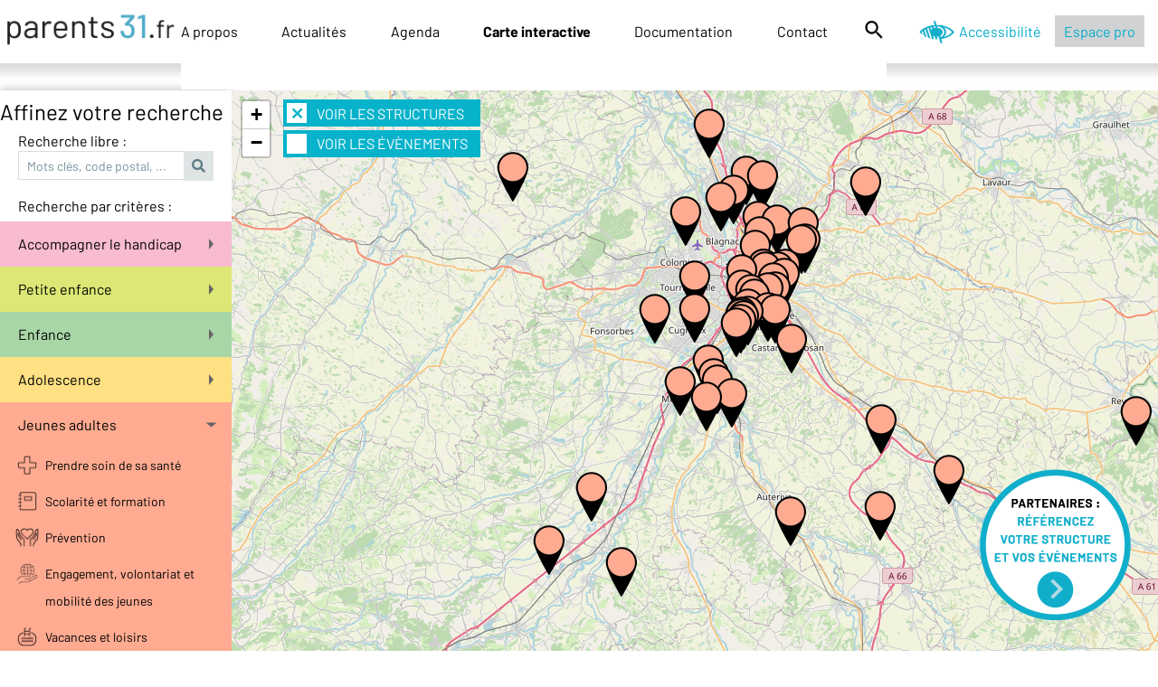

--- FILE ---
content_type: text/html; charset=UTF-8
request_url: https://www.parents31.fr/carte-interactive/?post_type=structures&section=1723
body_size: 17726
content:
<!DOCTYPE html>
<html xmlns="http://www.w3.org/1999/xhtml" lang="fr" xmlns:og="http://ogp.me/ns#">
<head>
	<meta charset="utf-8">
	<meta http-equiv="X-UA-Compatible" content="IE=edge">
	<meta name="viewport" content="width=device-width, initial-scale=1">

	<title>Carte interactive des structures et événements &#8212; Parents31.fr</title>
	<link href="https://www.parents31.fr/wp-content/themes/parents31/style.css?v=1.0.2" rel="stylesheet">
	<meta name='robots' content='index, follow, max-image-preview:large, max-snippet:-1, max-video-preview:-1' />

	<!-- This site is optimized with the Yoast SEO plugin v26.7 - https://yoast.com/wordpress/plugins/seo/ -->
	<meta name="description" content="Affichez en 1 clic les évènements et structures par thématique et âge sur la carte interactive dédiée à la parentalité en Haute-Garonne" />
	<link rel="canonical" href="https://www.parents31.fr/carte-interactive/" />
	<meta property="og:locale" content="fr_FR" />
	<meta property="og:type" content="article" />
	<meta property="og:title" content="Carte interactive des structures et événements &#8212; Parents31.fr" />
	<meta property="og:description" content="Affichez en 1 clic les évènements et structures par thématique et âge sur la carte interactive dédiée à la parentalité en Haute-Garonne" />
	<meta property="og:url" content="https://www.parents31.fr/carte-interactive/" />
	<meta property="og:site_name" content="Parents31.fr | Portail des parents de la Haute-Garonne" />
	<meta property="article:modified_time" content="2021-05-12T07:12:33+00:00" />
	<meta property="og:image" content="https://www.parents31.fr/wp-content/uploads/2020/10/Couverture_Facebook_Parents31.png" />
	<meta property="og:image:width" content="1709" />
	<meta property="og:image:height" content="649" />
	<meta property="og:image:type" content="image/png" />
	<meta name="twitter:card" content="summary_large_image" />
	<script type="application/ld+json" class="yoast-schema-graph">{"@context":"https://schema.org","@graph":[{"@type":"WebPage","@id":"https://www.parents31.fr/carte-interactive/","url":"https://www.parents31.fr/carte-interactive/","name":"Carte interactive des structures et événements &#8212; Parents31.fr","isPartOf":{"@id":"https://www.parents31.fr/#website"},"datePublished":"2018-01-25T14:11:26+00:00","dateModified":"2021-05-12T07:12:33+00:00","description":"Affichez en 1 clic les évènements et structures par thématique et âge sur la carte interactive dédiée à la parentalité en Haute-Garonne","breadcrumb":{"@id":"https://www.parents31.fr/carte-interactive/#breadcrumb"},"inLanguage":"fr-FR","potentialAction":[{"@type":"ReadAction","target":["https://www.parents31.fr/carte-interactive/"]}]},{"@type":"BreadcrumbList","@id":"https://www.parents31.fr/carte-interactive/#breadcrumb","itemListElement":[{"@type":"ListItem","position":1,"name":"Accueil","item":"https://www.parents31.fr/"},{"@type":"ListItem","position":2,"name":"Carte interactive"}]},{"@type":"WebSite","@id":"https://www.parents31.fr/#website","url":"https://www.parents31.fr/","name":"Parents31.fr - le portail des parents de la Haute-Garonne","description":"Le portail officiel des parents de la Haute-Garonne","potentialAction":[{"@type":"SearchAction","target":{"@type":"EntryPoint","urlTemplate":"https://www.parents31.fr/?s={search_term_string}"},"query-input":{"@type":"PropertyValueSpecification","valueRequired":true,"valueName":"search_term_string"}}],"inLanguage":"fr-FR"}]}</script>
	<!-- / Yoast SEO plugin. -->


<link rel='dns-prefetch' href='//code.jquery.com' />
<link rel="alternate" title="oEmbed (JSON)" type="application/json+oembed" href="https://www.parents31.fr/wp-json/oembed/1.0/embed?url=https%3A%2F%2Fwww.parents31.fr%2Fcarte-interactive%2F" />
<link rel="alternate" title="oEmbed (XML)" type="text/xml+oembed" href="https://www.parents31.fr/wp-json/oembed/1.0/embed?url=https%3A%2F%2Fwww.parents31.fr%2Fcarte-interactive%2F&#038;format=xml" />
		<style id="content-control-block-styles">
			@media (max-width: 640px) {
	.cc-hide-on-mobile {
		display: none !important;
	}
}
@media (min-width: 641px) and (max-width: 920px) {
	.cc-hide-on-tablet {
		display: none !important;
	}
}
@media (min-width: 921px) and (max-width: 1440px) {
	.cc-hide-on-desktop {
		display: none !important;
	}
}		</style>
		<style id='wp-img-auto-sizes-contain-inline-css' type='text/css'>
img:is([sizes=auto i],[sizes^="auto," i]){contain-intrinsic-size:3000px 1500px}
/*# sourceURL=wp-img-auto-sizes-contain-inline-css */
</style>
<style id='wp-emoji-styles-inline-css' type='text/css'>

	img.wp-smiley, img.emoji {
		display: inline !important;
		border: none !important;
		box-shadow: none !important;
		height: 1em !important;
		width: 1em !important;
		margin: 0 0.07em !important;
		vertical-align: -0.1em !important;
		background: none !important;
		padding: 0 !important;
	}
/*# sourceURL=wp-emoji-styles-inline-css */
</style>
<style id='wp-block-library-inline-css' type='text/css'>
:root{--wp-block-synced-color:#7a00df;--wp-block-synced-color--rgb:122,0,223;--wp-bound-block-color:var(--wp-block-synced-color);--wp-editor-canvas-background:#ddd;--wp-admin-theme-color:#007cba;--wp-admin-theme-color--rgb:0,124,186;--wp-admin-theme-color-darker-10:#006ba1;--wp-admin-theme-color-darker-10--rgb:0,107,160.5;--wp-admin-theme-color-darker-20:#005a87;--wp-admin-theme-color-darker-20--rgb:0,90,135;--wp-admin-border-width-focus:2px}@media (min-resolution:192dpi){:root{--wp-admin-border-width-focus:1.5px}}.wp-element-button{cursor:pointer}:root .has-very-light-gray-background-color{background-color:#eee}:root .has-very-dark-gray-background-color{background-color:#313131}:root .has-very-light-gray-color{color:#eee}:root .has-very-dark-gray-color{color:#313131}:root .has-vivid-green-cyan-to-vivid-cyan-blue-gradient-background{background:linear-gradient(135deg,#00d084,#0693e3)}:root .has-purple-crush-gradient-background{background:linear-gradient(135deg,#34e2e4,#4721fb 50%,#ab1dfe)}:root .has-hazy-dawn-gradient-background{background:linear-gradient(135deg,#faaca8,#dad0ec)}:root .has-subdued-olive-gradient-background{background:linear-gradient(135deg,#fafae1,#67a671)}:root .has-atomic-cream-gradient-background{background:linear-gradient(135deg,#fdd79a,#004a59)}:root .has-nightshade-gradient-background{background:linear-gradient(135deg,#330968,#31cdcf)}:root .has-midnight-gradient-background{background:linear-gradient(135deg,#020381,#2874fc)}:root{--wp--preset--font-size--normal:16px;--wp--preset--font-size--huge:42px}.has-regular-font-size{font-size:1em}.has-larger-font-size{font-size:2.625em}.has-normal-font-size{font-size:var(--wp--preset--font-size--normal)}.has-huge-font-size{font-size:var(--wp--preset--font-size--huge)}.has-text-align-center{text-align:center}.has-text-align-left{text-align:left}.has-text-align-right{text-align:right}.has-fit-text{white-space:nowrap!important}#end-resizable-editor-section{display:none}.aligncenter{clear:both}.items-justified-left{justify-content:flex-start}.items-justified-center{justify-content:center}.items-justified-right{justify-content:flex-end}.items-justified-space-between{justify-content:space-between}.screen-reader-text{border:0;clip-path:inset(50%);height:1px;margin:-1px;overflow:hidden;padding:0;position:absolute;width:1px;word-wrap:normal!important}.screen-reader-text:focus{background-color:#ddd;clip-path:none;color:#444;display:block;font-size:1em;height:auto;left:5px;line-height:normal;padding:15px 23px 14px;text-decoration:none;top:5px;width:auto;z-index:100000}html :where(.has-border-color){border-style:solid}html :where([style*=border-top-color]){border-top-style:solid}html :where([style*=border-right-color]){border-right-style:solid}html :where([style*=border-bottom-color]){border-bottom-style:solid}html :where([style*=border-left-color]){border-left-style:solid}html :where([style*=border-width]){border-style:solid}html :where([style*=border-top-width]){border-top-style:solid}html :where([style*=border-right-width]){border-right-style:solid}html :where([style*=border-bottom-width]){border-bottom-style:solid}html :where([style*=border-left-width]){border-left-style:solid}html :where(img[class*=wp-image-]){height:auto;max-width:100%}:where(figure){margin:0 0 1em}html :where(.is-position-sticky){--wp-admin--admin-bar--position-offset:var(--wp-admin--admin-bar--height,0px)}@media screen and (max-width:600px){html :where(.is-position-sticky){--wp-admin--admin-bar--position-offset:0px}}

/*# sourceURL=wp-block-library-inline-css */
</style><style id='global-styles-inline-css' type='text/css'>
:root{--wp--preset--aspect-ratio--square: 1;--wp--preset--aspect-ratio--4-3: 4/3;--wp--preset--aspect-ratio--3-4: 3/4;--wp--preset--aspect-ratio--3-2: 3/2;--wp--preset--aspect-ratio--2-3: 2/3;--wp--preset--aspect-ratio--16-9: 16/9;--wp--preset--aspect-ratio--9-16: 9/16;--wp--preset--color--black: #000000;--wp--preset--color--cyan-bluish-gray: #abb8c3;--wp--preset--color--white: #ffffff;--wp--preset--color--pale-pink: #f78da7;--wp--preset--color--vivid-red: #cf2e2e;--wp--preset--color--luminous-vivid-orange: #ff6900;--wp--preset--color--luminous-vivid-amber: #fcb900;--wp--preset--color--light-green-cyan: #7bdcb5;--wp--preset--color--vivid-green-cyan: #00d084;--wp--preset--color--pale-cyan-blue: #8ed1fc;--wp--preset--color--vivid-cyan-blue: #0693e3;--wp--preset--color--vivid-purple: #9b51e0;--wp--preset--gradient--vivid-cyan-blue-to-vivid-purple: linear-gradient(135deg,rgb(6,147,227) 0%,rgb(155,81,224) 100%);--wp--preset--gradient--light-green-cyan-to-vivid-green-cyan: linear-gradient(135deg,rgb(122,220,180) 0%,rgb(0,208,130) 100%);--wp--preset--gradient--luminous-vivid-amber-to-luminous-vivid-orange: linear-gradient(135deg,rgb(252,185,0) 0%,rgb(255,105,0) 100%);--wp--preset--gradient--luminous-vivid-orange-to-vivid-red: linear-gradient(135deg,rgb(255,105,0) 0%,rgb(207,46,46) 100%);--wp--preset--gradient--very-light-gray-to-cyan-bluish-gray: linear-gradient(135deg,rgb(238,238,238) 0%,rgb(169,184,195) 100%);--wp--preset--gradient--cool-to-warm-spectrum: linear-gradient(135deg,rgb(74,234,220) 0%,rgb(151,120,209) 20%,rgb(207,42,186) 40%,rgb(238,44,130) 60%,rgb(251,105,98) 80%,rgb(254,248,76) 100%);--wp--preset--gradient--blush-light-purple: linear-gradient(135deg,rgb(255,206,236) 0%,rgb(152,150,240) 100%);--wp--preset--gradient--blush-bordeaux: linear-gradient(135deg,rgb(254,205,165) 0%,rgb(254,45,45) 50%,rgb(107,0,62) 100%);--wp--preset--gradient--luminous-dusk: linear-gradient(135deg,rgb(255,203,112) 0%,rgb(199,81,192) 50%,rgb(65,88,208) 100%);--wp--preset--gradient--pale-ocean: linear-gradient(135deg,rgb(255,245,203) 0%,rgb(182,227,212) 50%,rgb(51,167,181) 100%);--wp--preset--gradient--electric-grass: linear-gradient(135deg,rgb(202,248,128) 0%,rgb(113,206,126) 100%);--wp--preset--gradient--midnight: linear-gradient(135deg,rgb(2,3,129) 0%,rgb(40,116,252) 100%);--wp--preset--font-size--small: 13px;--wp--preset--font-size--medium: 20px;--wp--preset--font-size--large: 36px;--wp--preset--font-size--x-large: 42px;--wp--preset--spacing--20: 0.44rem;--wp--preset--spacing--30: 0.67rem;--wp--preset--spacing--40: 1rem;--wp--preset--spacing--50: 1.5rem;--wp--preset--spacing--60: 2.25rem;--wp--preset--spacing--70: 3.38rem;--wp--preset--spacing--80: 5.06rem;--wp--preset--shadow--natural: 6px 6px 9px rgba(0, 0, 0, 0.2);--wp--preset--shadow--deep: 12px 12px 50px rgba(0, 0, 0, 0.4);--wp--preset--shadow--sharp: 6px 6px 0px rgba(0, 0, 0, 0.2);--wp--preset--shadow--outlined: 6px 6px 0px -3px rgb(255, 255, 255), 6px 6px rgb(0, 0, 0);--wp--preset--shadow--crisp: 6px 6px 0px rgb(0, 0, 0);}:where(.is-layout-flex){gap: 0.5em;}:where(.is-layout-grid){gap: 0.5em;}body .is-layout-flex{display: flex;}.is-layout-flex{flex-wrap: wrap;align-items: center;}.is-layout-flex > :is(*, div){margin: 0;}body .is-layout-grid{display: grid;}.is-layout-grid > :is(*, div){margin: 0;}:where(.wp-block-columns.is-layout-flex){gap: 2em;}:where(.wp-block-columns.is-layout-grid){gap: 2em;}:where(.wp-block-post-template.is-layout-flex){gap: 1.25em;}:where(.wp-block-post-template.is-layout-grid){gap: 1.25em;}.has-black-color{color: var(--wp--preset--color--black) !important;}.has-cyan-bluish-gray-color{color: var(--wp--preset--color--cyan-bluish-gray) !important;}.has-white-color{color: var(--wp--preset--color--white) !important;}.has-pale-pink-color{color: var(--wp--preset--color--pale-pink) !important;}.has-vivid-red-color{color: var(--wp--preset--color--vivid-red) !important;}.has-luminous-vivid-orange-color{color: var(--wp--preset--color--luminous-vivid-orange) !important;}.has-luminous-vivid-amber-color{color: var(--wp--preset--color--luminous-vivid-amber) !important;}.has-light-green-cyan-color{color: var(--wp--preset--color--light-green-cyan) !important;}.has-vivid-green-cyan-color{color: var(--wp--preset--color--vivid-green-cyan) !important;}.has-pale-cyan-blue-color{color: var(--wp--preset--color--pale-cyan-blue) !important;}.has-vivid-cyan-blue-color{color: var(--wp--preset--color--vivid-cyan-blue) !important;}.has-vivid-purple-color{color: var(--wp--preset--color--vivid-purple) !important;}.has-black-background-color{background-color: var(--wp--preset--color--black) !important;}.has-cyan-bluish-gray-background-color{background-color: var(--wp--preset--color--cyan-bluish-gray) !important;}.has-white-background-color{background-color: var(--wp--preset--color--white) !important;}.has-pale-pink-background-color{background-color: var(--wp--preset--color--pale-pink) !important;}.has-vivid-red-background-color{background-color: var(--wp--preset--color--vivid-red) !important;}.has-luminous-vivid-orange-background-color{background-color: var(--wp--preset--color--luminous-vivid-orange) !important;}.has-luminous-vivid-amber-background-color{background-color: var(--wp--preset--color--luminous-vivid-amber) !important;}.has-light-green-cyan-background-color{background-color: var(--wp--preset--color--light-green-cyan) !important;}.has-vivid-green-cyan-background-color{background-color: var(--wp--preset--color--vivid-green-cyan) !important;}.has-pale-cyan-blue-background-color{background-color: var(--wp--preset--color--pale-cyan-blue) !important;}.has-vivid-cyan-blue-background-color{background-color: var(--wp--preset--color--vivid-cyan-blue) !important;}.has-vivid-purple-background-color{background-color: var(--wp--preset--color--vivid-purple) !important;}.has-black-border-color{border-color: var(--wp--preset--color--black) !important;}.has-cyan-bluish-gray-border-color{border-color: var(--wp--preset--color--cyan-bluish-gray) !important;}.has-white-border-color{border-color: var(--wp--preset--color--white) !important;}.has-pale-pink-border-color{border-color: var(--wp--preset--color--pale-pink) !important;}.has-vivid-red-border-color{border-color: var(--wp--preset--color--vivid-red) !important;}.has-luminous-vivid-orange-border-color{border-color: var(--wp--preset--color--luminous-vivid-orange) !important;}.has-luminous-vivid-amber-border-color{border-color: var(--wp--preset--color--luminous-vivid-amber) !important;}.has-light-green-cyan-border-color{border-color: var(--wp--preset--color--light-green-cyan) !important;}.has-vivid-green-cyan-border-color{border-color: var(--wp--preset--color--vivid-green-cyan) !important;}.has-pale-cyan-blue-border-color{border-color: var(--wp--preset--color--pale-cyan-blue) !important;}.has-vivid-cyan-blue-border-color{border-color: var(--wp--preset--color--vivid-cyan-blue) !important;}.has-vivid-purple-border-color{border-color: var(--wp--preset--color--vivid-purple) !important;}.has-vivid-cyan-blue-to-vivid-purple-gradient-background{background: var(--wp--preset--gradient--vivid-cyan-blue-to-vivid-purple) !important;}.has-light-green-cyan-to-vivid-green-cyan-gradient-background{background: var(--wp--preset--gradient--light-green-cyan-to-vivid-green-cyan) !important;}.has-luminous-vivid-amber-to-luminous-vivid-orange-gradient-background{background: var(--wp--preset--gradient--luminous-vivid-amber-to-luminous-vivid-orange) !important;}.has-luminous-vivid-orange-to-vivid-red-gradient-background{background: var(--wp--preset--gradient--luminous-vivid-orange-to-vivid-red) !important;}.has-very-light-gray-to-cyan-bluish-gray-gradient-background{background: var(--wp--preset--gradient--very-light-gray-to-cyan-bluish-gray) !important;}.has-cool-to-warm-spectrum-gradient-background{background: var(--wp--preset--gradient--cool-to-warm-spectrum) !important;}.has-blush-light-purple-gradient-background{background: var(--wp--preset--gradient--blush-light-purple) !important;}.has-blush-bordeaux-gradient-background{background: var(--wp--preset--gradient--blush-bordeaux) !important;}.has-luminous-dusk-gradient-background{background: var(--wp--preset--gradient--luminous-dusk) !important;}.has-pale-ocean-gradient-background{background: var(--wp--preset--gradient--pale-ocean) !important;}.has-electric-grass-gradient-background{background: var(--wp--preset--gradient--electric-grass) !important;}.has-midnight-gradient-background{background: var(--wp--preset--gradient--midnight) !important;}.has-small-font-size{font-size: var(--wp--preset--font-size--small) !important;}.has-medium-font-size{font-size: var(--wp--preset--font-size--medium) !important;}.has-large-font-size{font-size: var(--wp--preset--font-size--large) !important;}.has-x-large-font-size{font-size: var(--wp--preset--font-size--x-large) !important;}
/*# sourceURL=global-styles-inline-css */
</style>

<style id='classic-theme-styles-inline-css' type='text/css'>
/*! This file is auto-generated */
.wp-block-button__link{color:#fff;background-color:#32373c;border-radius:9999px;box-shadow:none;text-decoration:none;padding:calc(.667em + 2px) calc(1.333em + 2px);font-size:1.125em}.wp-block-file__button{background:#32373c;color:#fff;text-decoration:none}
/*# sourceURL=/wp-includes/css/classic-themes.min.css */
</style>
<link rel='stylesheet' id='wp-components-css' href='https://www.parents31.fr/wp-includes/css/dist/components/style.min.css?ver=6.9' type='text/css' media='all' />
<link rel='stylesheet' id='wp-preferences-css' href='https://www.parents31.fr/wp-includes/css/dist/preferences/style.min.css?ver=6.9' type='text/css' media='all' />
<link rel='stylesheet' id='wp-block-editor-css' href='https://www.parents31.fr/wp-includes/css/dist/block-editor/style.min.css?ver=6.9' type='text/css' media='all' />
<link rel='stylesheet' id='popup-maker-block-library-style-css' href='https://www.parents31.fr/wp-content/plugins/popup-maker/dist/packages/block-library-style.css?ver=dbea705cfafe089d65f1' type='text/css' media='all' />
<link rel='stylesheet' id='content-control-block-styles-css' href='https://www.parents31.fr/wp-content/plugins/content-control/dist/style-block-editor.css?ver=2.6.5' type='text/css' media='all' />
<link rel='stylesheet' id='contact-form-7-css' href='https://www.parents31.fr/wp-content/plugins/contact-form-7/includes/css/styles.css?ver=6.1.4' type='text/css' media='all' />
<link rel='stylesheet' id='siteorigin-panels-front-css' href='https://www.parents31.fr/wp-content/plugins/siteorigin-panels/css/front-flex.min.css?ver=2.33.5' type='text/css' media='all' />
<link rel='stylesheet' id='wpos-font-awesome-css' href='https://www.parents31.fr/wp-content/plugins/wp-testimonial-with-widget/assets/css/font-awesome.min.css?ver=3.5.6' type='text/css' media='all' />
<link rel='stylesheet' id='wpos-slick-style-css' href='https://www.parents31.fr/wp-content/plugins/wp-testimonial-with-widget/assets/css/slick.css?ver=3.5.6' type='text/css' media='all' />
<link rel='stylesheet' id='wtwp-public-css-css' href='https://www.parents31.fr/wp-content/plugins/wp-testimonial-with-widget/assets/css/wtwp-public.css?ver=3.5.6' type='text/css' media='all' />
<link rel='stylesheet' id='fancybox-css-css' href='https://www.parents31.fr/wp-content/themes/parents31/css/jquery.fancybox.min.css?ver=3.2.5' type='text/css' media='all' />
<link rel='stylesheet' id='map-css' href='https://www.parents31.fr/wp-content/themes/parents31/css/map.css?ver=1.0.3' type='text/css' media='all' />
<link rel='stylesheet' id='fontawesome-css' href='https://www.parents31.fr/wp-content/themes/parents31/css/fontawesome-all.min.css' type='text/css' media='all' />
<link rel='stylesheet' id='mobile-css' href='https://www.parents31.fr/wp-content/themes/parents31/css/mobile.css' type='text/css' media='all' />
<link rel='stylesheet' id='ajax-search-css' href='https://www.parents31.fr/wp-content/themes/parents31/css/ajax-search.css?ver=6.9' type='text/css' media='all' />
<script type="text/javascript" src="https://code.jquery.com/jquery-3.7.1.min.js?ver=3.7.1" id="jquery-js"></script>
<script type="text/javascript" src="https://code.jquery.com/jquery-migrate-3.4.1.min.js?ver=3.4.1" id="jquery-migrate-js"></script>
<script type="text/javascript" id="script-js-extra">
/* <![CDATA[ */
var notificationregister = {"ajax_url":"https://www.parents31.fr/wp-admin/admin-ajax.php"};
var subscriptionregister = {"ajax_url":"https://www.parents31.fr/wp-admin/admin-ajax.php"};
var mailto = {"ajax_url":"https://www.parents31.fr/wp-admin/admin-ajax.php"};
//# sourceURL=script-js-extra
/* ]]> */
</script>
<script type="text/javascript" src="https://www.parents31.fr/wp-content/themes/parents31/script.js?ver=1" id="script-js"></script>
<script type="text/javascript" src="https://www.parents31.fr/wp-content/themes/parents31/js/jquery.numeric.min.js?ver=1.4.1" id="jquery-numeric-js"></script>
<script type="text/javascript" src="https://www.parents31.fr/wp-content/themes/parents31/js/jquery.fancybox.min.js?ver=3.2.5" id="fancybox-js"></script>
<script type="text/javascript" src="https://www.parents31.fr/wp-content/themes/parents31/js/map.js?ver=1" id="map-js"></script>
<link rel="https://api.w.org/" href="https://www.parents31.fr/wp-json/" /><link rel="alternate" title="JSON" type="application/json" href="https://www.parents31.fr/wp-json/wp/v2/pages/16" /><link rel="EditURI" type="application/rsd+xml" title="RSD" href="https://www.parents31.fr/xmlrpc.php?rsd" />
<meta name="generator" content="WordPress 6.9" />
<link rel='shortlink' href='https://www.parents31.fr/?p=16' />
<style media="all" id="siteorigin-panels-layouts-head">/* Layout 16 */ #pgc-16-0-0 { width:100%;width:calc(100% - ( 0 * 30px ) ) } #pl-16 .so-panel { margin-bottom:30px } #pl-16 .so-panel:last-of-type { margin-bottom:0px } @media (max-width:780px){ #pg-16-0.panel-no-style, #pg-16-0.panel-has-style > .panel-row-style, #pg-16-0 { -webkit-flex-direction:column;-ms-flex-direction:column;flex-direction:column } #pg-16-0 > .panel-grid-cell , #pg-16-0 > .panel-row-style > .panel-grid-cell { width:100%;margin-right:0 } #pl-16 .panel-grid-cell { padding:0 } #pl-16 .panel-grid .panel-grid-cell-empty { display:none } #pl-16 .panel-grid .panel-grid-cell-mobile-last { margin-bottom:0px }  } </style>  <meta property="og:image" content="https://www.parents31.fr/wp-content/themes/parents31/img/logo.png" />
<link rel='stylesheet' id='mailpoet_public-css' href='https://www.parents31.fr/wp-content/plugins/mailpoet/assets/dist/css/mailpoet-public.b1f0906e.css?ver=6.9' type='text/css' media='all' />
<link rel='stylesheet' id='mailpoet_custom_fonts_0-css' href='https://www.parents31.fr/wp-content/uploads/fonts/cf77d018f047a1a6ca6be4b55f052e7b/font.css?v=1757062914' type='text/css' media='all' />
<link rel='stylesheet' id='mailpoet_custom_fonts_1-css' href='https://www.parents31.fr/wp-content/uploads/fonts/c4417033831962841edc428776ed76f8/font.css?v=1757063075' type='text/css' media='all' />
<link rel='stylesheet' id='mailpoet_custom_fonts_2-css' href='https://www.parents31.fr/wp-content/uploads/fonts/4f9348f6df1b84664d1ad8a5a7813293/font.css?v=1757063052' type='text/css' media='all' />
</head>

<body>
  <div class="subscribe">
		<a data-fancybox data-src="#login-form" href="javascript:;"><img src="https://www.parents31.fr/wp-content/themes/parents31/img/bulle.png"
			title="Rejoindre le r&eacute;seau" alt="Rejoindre le r&eacute;seau" /></a>
			<div id="login-form" class="clearfix">
				<div id="connect-login" class="clearfix">
          <h2>Connexion</h2><form name="pro-login" id="pro-login" action="https://www.parents31.fr/wp-login.php?itsec-hb-token=parents-login" method="post"><p class="login-username">
				<label for="user_login">Adresse email</label>
				<input type="text" name="log" id="user_login" autocomplete="username" class="input" value="" size="20" />
			</p><p class="login-password">
				<label for="user_pass">Mot de passe</label>
				<input type="password" name="pwd" id="user_pass" autocomplete="current-password" spellcheck="false" class="input" value="" size="20" />
			</p><p class="login-submit">
				<input type="submit" name="wp-submit" id="wp-submit" class="button button-primary" value="Se connecter" />
				<input type="hidden" name="redirect_to" value="https://www.parents31.fr/professionnels/espace-pro/" />
			</p></form>
          <a href="https://www.parents31.fr/wp-login.php?itsec-hb-token=parents-login&action=lostpassword&redirect_to=https%3A%2F%2Fwww.parents31.fr%2Fprofessionnels%2F" title="Mot de passe oubli&eacute;">Mot de passe oubli&eacute;</a>
        </div>
        <div id="subscribe-login">
          <h2>Je ne suis<br />pas inscrit</h2><br /><br />
          <a href="https://www.parents31.fr/referencer-votre-structure/" class="button">J&rsquo;inscris ma structure</a><br /><br /><br /><br />
          <img src="https://www.parents31.fr/wp-content/themes/parents31/img/logo.png" title="Parents 31" alt="Parents 31" />
        </div>
			</div>  </div>
<div id="holder">
<div id="body">
<div class="top-menu clearfix">
	<div class="page top-menu-container">
		<div class="logo">
		    <div id="mobile-menu" onclick="myFunction(this)">
		      <div class="bar1"></div>
		      <div class="bar2"></div>
		      <div class="bar3"></div>
		    </div>
			<a href="https://www.parents31.fr"><img src="https://www.parents31.fr/wp-content/themes/parents31/img/logo.png" title="Parents 31" alt="Parents 31" /></a>
		</div>
		<div id="top-menu">
			<ul>
				<li><a href="https://www.parents31.fr/a-propos/">A propos</a></li><li><a href="https://www.parents31.fr/actualites/">Actualités</a></li><li><a href="https://www.parents31.fr/agenda/">Agenda</a></li><li><a href="https://www.parents31.fr/carte-interactive/" class="current">Carte interactive</a><ul class="sub-menu"><li><a href="/carte-interactive/?post_type=structures">Voir les structures</a></li><li><a href="/carte-interactive/?post_type=actions">Voir les événements</a></li></ul></li><li><a href="https://www.parents31.fr/documentation/">Documentation</a></li><li><a href="https://www.parents31.fr/contact/">Contact</a></li>				<li>
					<a href="#" id="search-icon" class="icon icon-search"></a>
				</li>
			</ul>
		</div>
		<div id="top-menu-right">
			<ul>
				<li><a href="https://www.parents31.fr/accessibilite/" class="icon icon-accessibilite">Accessibilité</a></li><li class="button-pro">
			    						    <a href="#" data-fancybox data-src="#login-form">Espace pro</a>
			                  </li>			</ul>
		</div>
		<a href="#" id="mobile-search" class="icon icon-search"></a>
	</div>
</div>
<div id="search-forms">
  <a href="#" id="close-search"></a>
  <form role="search" method="get" id="searchform" class="searchform" action="https://www.parents31.fr/">
				<div>
					<label class="screen-reader-text" for="s">Rechercher :</label>
					<input type="text" value="" name="s" id="s" />
					<input type="submit" id="searchsubmit" value="Rechercher" />
				</div>
			</form>  <form role="search" method="get" id="structureform" class="searchform" action="https://www.parents31.fr/carte-interactive/#map">
    <input type="hidden" name="post_type" value="structures" />
  	<div>
  		<label class="screen-reader-text" for="s">Rechercher :</label>
  		<input type="text" value="" name="k" id="k" autocomplete="off" />
  		<input type="submit" id="searchsubmit" value="Rechercher" />
  	</div>
  </form>
  <div id="search-results"></div>
</div>
<div id="menus-mobile">
	  	<ul id="mobile-rubriques">
  		<li class="bg-pink"><a
  			href="https://www.parents31.fr/futurs-parents/">Accompagner le handicap</a></li><li class="bg-lightgreen"><a
  			href="https://www.parents31.fr/petite-enfance/">Petite enfance 0-6 ans</a></li><li class="bg-darkgreen"><a
  			href="https://www.parents31.fr/enfance/">Enfance 6-12 ans</a></li><li class="bg-yellow"><a
  			href="https://www.parents31.fr/adolescence/">Adolescence 12-18 ans</a></li><li class="bg-red"><a
  			href="https://www.parents31.fr/jeunes-adultes/">Jeunes adultes 18-25 ans</a></li><li class="bg-purple"><a
  			href="https://www.parents31.fr/vie-des-familles/">Vie des familles</a></li>  	</ul>
		<ul id="mobile-principal">
		<li><a href="https://www.parents31.fr/actualites/">Actualités</a></li><li><a href="https://www.parents31.fr/agenda/">Agenda</a></li><li><a href="https://www.parents31.fr/carte-interactive/">Carte interactive</a></li><li><a href="https://www.parents31.fr/a-propos/">A propos</a></li><li><a href="https://www.parents31.fr/documentation/">Documentation</a></li><li><a href="https://www.parents31.fr/accessibilite/">Accessibilité</a></li><li><a href="https://www.parents31.fr/professionnels/espace-pro/">Espace pro</a></li>	</ul>
</div>


<div class="page-banner"></div>

<div id="rubriques" class="clearfix">
	<ul id="menu-menu-rubriques">
		<li class="bg-pink"><a
			href="https://www.parents31.fr/futurs-parents/">Futurs<br />parents</a></li><li class="bg-lightgreen"><a
			href="https://www.parents31.fr/petite-enfance/">Petite enfance<br />0-6 ans</a></li><li class="bg-darkgreen"><a
			href="https://www.parents31.fr/enfance/">Enfance<br />6-12 ans</a></li><li class="bg-yellow"><a
			href="https://www.parents31.fr/adolescence/">Adolescence<br />12-18 ans</a></li><li class="bg-red"><a
			href="https://www.parents31.fr/jeunes-adultes/">Jeunes adultes<br />18-25 ans</a></li><li class="bg-purple"><a
			href="https://www.parents31.fr/vie-des-familles/">Vie<br />des familles</a></li>	</ul>
</div>
<div class="clearfix" id="map-page">
	<div id="map_wrapper">
    <a name="map"></a>
    <div id="map_canvas" class="mapping" style="z-index:1;"></div>	</div>
	<div id="map_actions">
		<div id="map-contents">
			<a href="https://www.parents31.fr/carte-interactive/?post_type=none&section=1723" class="map-choice checked">
				<div class="checkbox"><i class="far fa-times"></i></div> Voir les structures
			</a>
            <a href="https://www.parents31.fr/carte-interactive/?post_type=all&section=1723" class="map-choice">
				<div class="checkbox"><i class="far fa-fw"></i></div> Voir les &eacute;v&egrave;nements
			</a>
		</div>
		<h2>Affinez votre recherche</h2>

		<form method="get" action="#map" id="kSearchMap" class="mini-forms-map clearfix">
	      <input type="hidden" name="post_type" value="structures" />
	      <input type="hidden" name="type_action" value="" />
	      <input type="hidden" name="section" value="1723" />
			<label for="k-search">Recherche libre :</label>
			<input type="text" name="k" id="k-search" placeholder="Mots cl&eacute;s, code postal, ..." value="" />
			<button type="submit"><i class="fas fa-search"></i></button>
        	<br /><br /><label>Recherche par crit&egrave;res :</label>
		</form>
		<ul class="tris">
			 <li>
  						<a href="javascript:;" class="map-first bg-pink">Accompagner le handicap<span></span></a>
  						<ul><li><a href="https://www.parents31.fr/carte-interactive/?post_type=structures&section=95#map" class="icon icon-small icon-naissance bg-pink">Se préparer à être parents</a></li><li><a href="https://www.parents31.fr/carte-interactive/?post_type=structures&section=101#map" class="icon icon-small icon-adoption bg-pink">Adopter un enfant</a></li><li><a href="https://www.parents31.fr/carte-interactive/?post_type=structures&section=97#map" class="icon icon-small icon-sante bg-pink">Prendre soin de sa santé</a></li><li><a href="https://www.parents31.fr/carte-interactive/?post_type=structures&section=571#map" class="icon icon-small icon-handicap bg-pink">Accompagner le handicap</a></li><li><a href="https://www.parents31.fr/carte-interactive/?post_type=structures&section=99#map" class="icon icon-small icon-mode_de_garde bg-pink">Trouver un mode de garde</a></li><li><a href="https://www.parents31.fr/carte-interactive/?post_type=structures&section=572#map" class="icon icon-small icon-parrainage bg-pink">Parrainer un enfant</a></li>	</ul>
  					</li><li>
  						<a href="javascript:;" class="map-first bg-lightgreen">Petite enfance<span></span></a>
  						<ul><li><a href="https://www.parents31.fr/carte-interactive/?post_type=structures&section=109#map" class="icon icon-small icon-sante bg-lightgreen">Prendre soin de sa santé</a></li><li><a href="https://www.parents31.fr/carte-interactive/?post_type=structures&section=111#map" class="icon icon-small icon-scolarite bg-lightgreen">Accompagner la scolarité</a></li><li><a href="https://www.parents31.fr/carte-interactive/?post_type=structures&section=17502#map" class="icon icon-small icon-prevention bg-lightgreen">Prévention</a></li><li><a href="https://www.parents31.fr/carte-interactive/?post_type=structures&section=107#map" class="icon icon-small icon-mode_de_garde bg-lightgreen">Trouver un mode de garde</a></li><li><a href="https://www.parents31.fr/carte-interactive/?post_type=structures&section=116#map" class="icon icon-small icon-vacances_loisirs bg-lightgreen">Vacances et loisirs</a></li><li><a href="https://www.parents31.fr/carte-interactive/?post_type=structures&section=1538#map" class="icon icon-small icon-handicap bg-lightgreen">Accompagner le handicap</a></li><li><a href="https://www.parents31.fr/carte-interactive/?post_type=structures&section=1533#map" class="icon icon-small icon-adoption bg-lightgreen">Adopter un enfant</a></li><li><a href="https://www.parents31.fr/carte-interactive/?post_type=structures&section=1626#map" class="icon icon-small icon-parrainage bg-lightgreen">Parrainer un enfant</a></li>	</ul>
  					</li><li>
  						<a href="javascript:;" class="map-first bg-darkgreen">Enfance<span></span></a>
  						<ul><li><a href="https://www.parents31.fr/carte-interactive/?post_type=structures&section=126#map" class="icon icon-small icon-sante bg-darkgreen">Prendre soin de sa santé</a></li><li><a href="https://www.parents31.fr/carte-interactive/?post_type=structures&section=122#map" class="icon icon-small icon-scolarite bg-darkgreen">Scolarité</a></li><li><a href="https://www.parents31.fr/carte-interactive/?post_type=structures&section=15783#map" class="icon icon-small icon-prevention bg-darkgreen">Prévention</a></li><li><a href="https://www.parents31.fr/carte-interactive/?post_type=structures&section=130#map" class="icon icon-small icon-vacances_loisirs bg-darkgreen">Vacances et loisirs</a></li><li><a href="https://www.parents31.fr/carte-interactive/?post_type=structures&section=1713#map" class="icon icon-small icon-handicap bg-darkgreen">Accompagner le handicap</a></li><li><a href="https://www.parents31.fr/carte-interactive/?post_type=structures&section=1715#map" class="icon icon-small icon-adoption bg-darkgreen">Adopter un enfant</a></li><li><a href="https://www.parents31.fr/carte-interactive/?post_type=structures&section=1631#map" class="icon icon-small icon-parrainage bg-darkgreen">Parrainer un enfant</a></li>	</ul>
  					</li><li>
  						<a href="javascript:;" class="map-first bg-yellow">Adolescence<span></span></a>
  						<ul><li><a href="https://www.parents31.fr/carte-interactive/?post_type=structures&section=138#map" class="icon icon-small icon-sante bg-yellow">Prendre soin de sa santé</a></li><li><a href="https://www.parents31.fr/carte-interactive/?post_type=structures&section=136#map" class="icon icon-small icon-scolarite bg-yellow">Scolarité</a></li><li><a href="https://www.parents31.fr/carte-interactive/?post_type=structures&section=140#map" class="icon icon-small icon-prevention bg-yellow">Prévention</a></li><li><a href="https://www.parents31.fr/carte-interactive/?post_type=structures&section=144#map" class="icon icon-small icon-vacances_loisirs bg-yellow">Vacances et loisirs</a></li><li><a href="https://www.parents31.fr/carte-interactive/?post_type=structures&section=1717#map" class="icon icon-small icon-handicap bg-yellow">Accompagner le handicap</a></li><li><a href="https://www.parents31.fr/carte-interactive/?post_type=structures&section=1719#map" class="icon icon-small icon-adoption bg-yellow">Adopter un enfant</a></li><li><a href="https://www.parents31.fr/carte-interactive/?post_type=structures&section=1636#map" class="icon icon-small icon-parrainage bg-yellow">Parrainer un enfant</a></li><li><a href="https://www.parents31.fr/carte-interactive/?post_type=structures&section=142#map" class="icon icon-small icon-participation_citoyenne bg-yellow">Engagement, volontariat et mobilité des jeunes</a></li>	</ul>
  					</li><li>
  						<a href="javascript:;" class="map-first bg-red opened">Jeunes adultes<span></span></a>
  						<ul class="isOpened"><li><a href="https://www.parents31.fr/carte-interactive/?post_type=structures&section=152#map" class="icon icon-small icon-sante bg-red">Prendre soin de sa santé</a></li><li><a href="https://www.parents31.fr/carte-interactive/?post_type=structures&section=150#map" class="icon icon-small icon-scolarite bg-red">Scolarité et formation</a></li><li><a href="https://www.parents31.fr/carte-interactive/?post_type=structures&section=23041#map" class="icon icon-small icon-prevention bg-red">Prévention</a></li><li><a href="https://www.parents31.fr/carte-interactive/?post_type=structures&section=1783#map" class="icon icon-small icon-participation_citoyenne bg-red">Engagement, volontariat et mobilité des jeunes</a></li><li><a href="https://www.parents31.fr/carte-interactive/?post_type=structures&section=156#map" class="icon icon-small icon-vacances_loisirs bg-red">Vacances et loisirs</a></li><li><a href="https://www.parents31.fr/carte-interactive/?post_type=structures&section=1721#map" class="icon icon-small icon-handicap bg-red">Accompagner le handicap</a></li><li><a href="https://www.parents31.fr/carte-interactive/?post_type=structures&section=1723#map" class="icon icon-small icon-adoption bg-red-light">Adopter un enfant</a></li><li><a href="https://www.parents31.fr/carte-interactive/?post_type=structures&section=1638#map" class="icon icon-small icon-parrainage bg-red">Parrainer un enfant</a></li>	</ul>
  					</li><li>
  						<a href="javascript:;" class="map-first bg-purple">Vie des familles<span></span></a>
  						<ul><li><a href="https://www.parents31.fr/carte-interactive/?post_type=structures&section=162#map" class="icon icon-small icon-separation bg-purple">Séparation</a></li><li><a href="https://www.parents31.fr/carte-interactive/?post_type=structures&section=15048#map" class="icon icon-small icon-famille-monoparentale bg-purple">Familles monoparentales</a></li><li><a href="https://www.parents31.fr/carte-interactive/?post_type=structures&section=166#map" class="icon icon-small icon-violences bg-purple">Violences</a></li><li><a href="https://www.parents31.fr/carte-interactive/?post_type=structures&section=174#map" class="icon icon-small icon-deuil bg-purple">Deuil</a></li><li><a href="https://www.parents31.fr/carte-interactive/?post_type=structures&section=176#map" class="icon icon-small icon-incarceration bg-purple">Incarcération</a></li>	</ul>
  					</li>    </ul>
		</div>
</div>


  <link rel="stylesheet" href="https://unpkg.com/leaflet@1.4.0/dist/leaflet.css" integrity="sha512-puBpdR0798OZvTTbP4A8Ix/l+A4dHDD0DGqYW6RQ+9jxkRFclaxxQb/SJAWZfWAkuyeQUytO7+7N4QKrDh+drA=="
   crossorigin=""/>
  <script src="https://unpkg.com/leaflet@1.4.0/dist/leaflet.js" integrity="sha512-QVftwZFqvtRNi0ZyCtsznlKSWOStnDORoefr1enyq5mVL4tmKB3S/EnC3rRJcxCPavG10IcrVGSmPh6Qw5lwrg==" crossorigin=""></script>
  <script>
    var mymap = L.map('map_canvas').setView([ 43.598332, 1.437842 ], 8);
  	L.tileLayer('https://{s}.tile.openstreetmap.org/{z}/{x}/{y}.png', {
  		attribution: '&copy; <a href="https://www.openstreetmap.org/copyright">OpenStreetMap</a> contributors'
  	}).addTo(mymap);

    var icon = L.icon({ iconUrl: 'https://www.parents31.fr/wp-content/themes/parents31/img/markers/marker.png' });
    var iconevent = L.icon({ iconUrl: 'https://www.parents31.fr/wp-content/themes/parents31/img/markers/marker-event.png' });
    var iconpink = L.icon({ iconUrl: 'https://www.parents31.fr/wp-content/themes/parents31/img/markers/marker-pink.png' });
    var iconlightgreen = L.icon({ iconUrl: 'https://www.parents31.fr/wp-content/themes/parents31/img/markers/marker-lightgreen.png' });
    var icondarkgreen = L.icon({ iconUrl: 'https://www.parents31.fr/wp-content/themes/parents31/img/markers/marker-darkgreen.png' });
    var iconyellow = L.icon({ iconUrl: 'https://www.parents31.fr/wp-content/themes/parents31/img/markers/marker-yellow.png' });
    var iconred = L.icon({ iconUrl: 'https://www.parents31.fr/wp-content/themes/parents31/img/markers/marker-red.png' });
    var iconpurple = L.icon({ iconUrl: 'https://www.parents31.fr/wp-content/themes/parents31/img/markers/marker-purple.png' });
    var markers = [
      L.marker([43.5655286,1.4021468],{icon: iconred}).addTo(mymap).bindPopup('<div class="contentBox">                        <h4>Collectif parentalité Bellefontaine</h4>                        <div class="bodyContent">                          <p class="m-icon m-icon-point address">3 impasse françois Foulquier  31100 TOULOUSE</p>                                        						<br />Conférence/Débat parents | Groupe de réflexion parents                          <p class="visit"><a href="/detail-structure/collectif-parentalite-bellefontaine">En savoir plus</a></p>                                                  </div>                      </div>',{maxHeight: 230}),L.marker([43.6108621,1.4510774],{icon: iconred}).addTo(mymap).bindPopup('<div class="contentBox">                        <h4>Enfance et Familles d&rsquo;Adoption</h4>                        <div class="bodyContent">                          <p class="m-icon m-icon-point address">57 rue de Bayard chez UDAF 31 31000 TOULOUSE</p>                                        						<br />Activité enfants | Activité parents | Activité parents/enfants | Café des parents | Conférence/Débat parents | Groupe de paroles parents | Groupe de réflexion parents                          <p class="visit"><a href="/detail-structure/enfance-et-familles-dadoption">En savoir plus</a></p>                                                  </div>                      </div>',{maxHeight: 230}),L.marker([43.6003661,1.4432047],{icon: iconred}).addTo(mymap).bindPopup('<div class="contentBox">                        <h4>Infos Jeunes Occitanie</h4>                        <div class="bodyContent">                          <p class="m-icon m-icon-point address">17 rue de Metz  31000 TOULOUSE</p>                                        						<br />Activité enfants                          <p class="visit"><a href="/detail-structure/infos-jeunes-occitanie">En savoir plus</a></p>                                                  </div>                      </div>',{maxHeight: 230}),L.marker([43.6719389,1.497229],{icon: iconred}).addTo(mymap).bindPopup('<div class="contentBox">                        <h4>Maison de l&rsquo;Enfance et de la Famille : Lieu d&rsquo;Accueil Enfants-Parents (Laep) et Accueil de la périnatalité</h4>                        <div class="bodyContent">                          <p class="m-icon m-icon-point address">37 bis avenue Lapeyrière  31240 SAINT-JEAN</p>                                        						<br />Activité enfants | Activité parents | Activité parents/enfants | Consultations psy parents/enfants | Groupe de paroles parents                          <p class="visit"><a href="/detail-structure/maison-de-lenfance-et-de-la-famille">En savoir plus</a></p>                                                  </div>                      </div>',{maxHeight: 230}),L.marker([43.6233743,1.458795],{icon: iconred}).addTo(mymap).bindPopup('<div class="contentBox">                        <h4>Maison des Familles de Toulouse</h4>                        <div class="bodyContent">                          <p class="m-icon m-icon-point address">189 rue du Faubourg Bonnefoy  31500 TOULOUSE</p>                                        						<br />Activité parents | Activité parents/enfants | Groupe de paroles parents | Groupe de réflexion parents                          <p class="visit"><a href="/detail-structure/maison-des-familles-de-toulouse">En savoir plus</a></p>                                                  </div>                      </div>',{maxHeight: 230}),L.marker([43.6028027,1.4040328],{icon: iconred}).addTo(mymap).bindPopup('<div class="contentBox">                        <h4>MSA Midi-Pyrénées Sud</h4>                        <div class="bodyContent">                          <p class="m-icon m-icon-point address">78 voie du TOEC  31300 TOULOUSE</p>                                        						<br />Activité enfants | Activité parents | Conférence/Débat parents                          <p class="visit"><a href="/detail-structure/msa-midi-pyrenees-sud-2">En savoir plus</a></p>                                                  </div>                      </div>',{maxHeight: 230}),L.marker([43.5736137,1.4039574],{icon: iconred}).addTo(mymap).bindPopup('<div class="contentBox">                        <h4>Promeneur du Net - Point Informations Jeunesse (PIJ) Mirail Empalot Soupetard</h4>                        <div class="bodyContent">                          <p class="m-icon m-icon-point address">6 Chemin Edgar Varese   31100 TOULOUSE</p>                                        						<br />Activité enfants                          <p class="visit"><a href="/detail-structure/point-informations-jeunesse-pij-mirail-empalot-soupetard">En savoir plus</a></p>                                                  </div>                      </div>',{maxHeight: 230}),L.marker([43.6263667,1.4687349],{icon: iconred}).addTo(mymap).bindPopup('<div class="contentBox">                        <h4>Promeneur du Net - Accueil Jeunes d&rsquo;Amouroux</h4>                        <div class="bodyContent">                          <p class="m-icon m-icon-point address">70 chemin Michoun  31200 TOULOUSE</p>                                        						<br />Activité enfants                          <p class="visit"><a href="/detail-structure/promeneur-du-net-accueil-jeunes-damouroux">En savoir plus</a></p>                                                  </div>                      </div>',{maxHeight: 230}),L.marker([43.6785421,1.428412],{icon: iconred}).addTo(mymap).bindPopup('<div class="contentBox">                        <h4>Promeneur du Net - Accueil Jeunes de Fonbeauzard</h4>                        <div class="bodyContent">                          <p class="m-icon m-icon-point address">11 rue des Violettes  31140 FONBEAUZARD</p>                                        						<br />Activité enfants                          <p class="visit"><a href="/detail-structure/promeneur-du-net-accueil-jeunes-de-fonbeauzard">En savoir plus</a></p>                                                  </div>                      </div>',{maxHeight: 230}),L.marker([43.102309,0.9567943],{icon: iconred}).addTo(mymap).bindPopup('<div class="contentBox">                        <h4>Promeneur du Net - APEAI Saliès-du-Salat</h4>                        <div class="bodyContent">                          <p class="m-icon m-icon-point address">11 avenue de la Fontaine Salée  31260 SALIES-DU-SALAT</p>                                        						<br />Activité enfants                          <p class="visit"><a href="/detail-structure/promeneur-du-net-apeai">En savoir plus</a></p>                                                  </div>                      </div>',{maxHeight: 230}),L.marker([43.569837,1.4065092],{icon: iconred}).addTo(mymap).bindPopup('<div class="contentBox">                        <h4>Promeneur du Net - Association Bas d&rsquo;Immeubles</h4>                        <div class="bodyContent">                          <p class="m-icon m-icon-point address">2 cheminement Jean Wiener  31100 TOULOUSE</p>                                        						<br />Activité enfants                          <p class="visit"><a href="/detail-structure/promeneur-du-net-association-bas-dimmeubles">En savoir plus</a></p>                                                  </div>                      </div>',{maxHeight: 230}),L.marker([43.2971934,1.2206374],{icon: iconred}).addTo(mymap).bindPopup('<div class="contentBox">                        <h4>Promeneur du Net - Carbonne</h4>                        <div class="bodyContent">                          <p class="m-icon m-icon-point address">56 rue Lucien Cassagne  31390 CARBONNE</p>                                        						<br />Activité enfants                          <p class="visit"><a href="/detail-structure/promeneur-du-net-carbonne">En savoir plus</a></p>                                                  </div>                      </div>',{maxHeight: 230}),L.marker([43.653556,1.499855],{icon: iconred}).addTo(mymap).bindPopup('<div class="contentBox">                        <h4>Promeneur du Net - CCAS Saint-Jean</h4>                        <div class="bodyContent">                          <p class="m-icon m-icon-point address">1 chemin de Belbèze  31240 SAINT-JEAN</p>                                        						<br />Activité enfants                          <p class="visit"><a href="/detail-structure/promeneur-du-net-ccas-saint-jean">En savoir plus</a></p>                                                  </div>                      </div>',{maxHeight: 230}),L.marker([43.576698,1.272105],{icon: iconred}).addTo(mymap).bindPopup('<div class="contentBox">                        <h4>Promeneur du Net - Centre Accueil Jeunes (CAJ) de la Salvetat Saint-Gilles</h4>                        <div class="bodyContent">                          <p class="m-icon m-icon-point address">40 avenue du Château d&rsquo;Eau  31880 LA SALVETAT SAINT-GILLES</p>                                        						<br />Activité enfants                          <p class="visit"><a href="/detail-structure/promeneur-du-net-centre-accueil-jeunes-caj-de-la-salvetat-saint-gilles">En savoir plus</a></p>                                                  </div>                      </div>',{maxHeight: 230}),L.marker([43.498399,1.3669579],{icon: iconred}).addTo(mymap).bindPopup('<div class="contentBox">                        <h4>Promeneur du Net - Centre Accueil Jeunes (CAJ) de Roquettes</h4>                        <div class="bodyContent">                          <p class="m-icon m-icon-point address">19 Rue Clement Ader   31120 ROQUETTES</p>                                        						<br />Activité enfants                          <p class="visit"><a href="/detail-structure/promeneur-du-net-centre-accueil-jeunes-caj-de-roquettes">En savoir plus</a></p>                                                  </div>                      </div>',{maxHeight: 230}),L.marker([43.5211545,1.3527446],{icon: iconred}).addTo(mymap).bindPopup('<div class="contentBox">                        <h4>Promeneur du Net - Centre Accueil Jeunes (CAJ) de  Villeneuve-Tolosane</h4>                        <div class="bodyContent">                          <p class="m-icon m-icon-point address">Chemin du Lac  31270 VILLENEUVE-TOLOSANE</p>                                        						<br />Activité enfants                          <p class="visit"><a href="/detail-structure/promeneur-du-net-centre-accueil-jeunes-caj-de-villeneuve-tolosane">En savoir plus</a></p>                                                  </div>                      </div>',{maxHeight: 230}),L.marker([43.7804861,1.3534232],{icon: iconred}).addTo(mymap).bindPopup('<div class="contentBox">                        <h4>Promeneur du Net - Centre Accueil Jeunes Castelnau-D&rsquo;Estrétefonds</h4>                        <div class="bodyContent">                          <p class="m-icon m-icon-point address">9 chemin de Lagarrigue   31620 CASTELNAU-D&rsquo;ESTRÉFONDS</p>                                        						<br />Activité enfants                          <p class="visit"><a href="/detail-structure/promeneur-du-net-centre-accueil-jeunes-castelnau-destretefonds">En savoir plus</a></p>                                                  </div>                      </div>',{maxHeight: 230}),L.marker([43.699424,1.37171],{icon: iconred}).addTo(mymap).bindPopup('<div class="contentBox">                        <h4>Promeneur du Net - Centre Animation Jeunes (CAJ) de Gagnac sur Garonne</h4>                        <div class="bodyContent">                          <p class="m-icon m-icon-point address">Rue du Terrial  31150 GAGNAC-SUR-GARONNE</p>                                        						<br />Activité enfants                          <p class="visit"><a href="/detail-structure/promeneur-du-net-centre-animation-jeunes-caj-de-gagnac-sur-garonne">En savoir plus</a></p>                                                  </div>                      </div>',{maxHeight: 230}),L.marker([43.1099257,0.7283061],{icon: iconred}).addTo(mymap).bindPopup('<div class="contentBox">                        <h4>Promeneur du Net - Centre social Azimut</h4>                        <div class="bodyContent">                          <p class="m-icon m-icon-point address">Place de la Libération  Espace Pégot    31800 SAINT-GAUDENS</p>                                        						<br />Activité enfants                          <p class="visit"><a href="/detail-structure/promeneur-du-net-centre-social-azimut">En savoir plus</a></p>                                                  </div>                      </div>',{maxHeight: 230}),L.marker([43.5982911,1.4170861],{icon: iconred}).addTo(mymap).bindPopup('<div class="contentBox">                        <h4>Promeneur du Net - Centre Social Polygone - Toulouse</h4>                        <div class="bodyContent">                          <p class="m-icon m-icon-point address">18 rue Vincent Scotto  31300 TOULOUSE</p>                                        						<br />Activité enfants                          <p class="visit"><a href="/detail-structure/promeneur-du-net-centre-social-polygone-toulouse">En savoir plus</a></p>                                                  </div>                      </div>',{maxHeight: 230}),L.marker([43.5709725,1.4019947],{icon: iconred}).addTo(mymap).bindPopup('<div class="contentBox">                        <h4>Promeneur du Net</h4>                        <div class="bodyContent">                          <p class="m-icon m-icon-point address">15 place André Abbal  31100 TOULOUSE</p>                                        						<br />Activité enfants                          <p class="visit"><a href="/detail-structure/promeneur-du-net-centre-social-reynerie">En savoir plus</a></p>                                                  </div>                      </div>',{maxHeight: 230}),L.marker([43.6840113,1.3182057],{icon: iconred}).addTo(mymap).bindPopup('<div class="contentBox">                        <h4>Promeneur du Net - CLAP&rsquo;S Aussonne </h4>                        <div class="bodyContent">                          <p class="m-icon m-icon-point address">Place Jean Jaurès  31840 AUSSONNE</p>                                        						<br />Activité enfants                          <p class="visit"><a href="/detail-structure/promeneur-du-net-claps-aussonne">En savoir plus</a></p>                                                  </div>                      </div>',{maxHeight: 230}),L.marker([43.5819943,1.4136715],{icon: iconred}).addTo(mymap).bindPopup('<div class="contentBox">                        <h4>Promeneur du Net - Club de Prévention Bagatelle</h4>                        <div class="bodyContent">                          <p class="m-icon m-icon-point address">147 rue Henri Desbals  31100 TOULOUSE</p>                                        						<br />Activité enfants                          <p class="visit"><a href="/detail-structure/promeneur-du-net-club-de-prevention-bagatelle">En savoir plus</a></p>                                                  </div>                      </div>',{maxHeight: 230}),L.marker([43.6129015,1.3324431],{icon: iconred}).addTo(mymap).bindPopup('<div class="contentBox">                        <h4>Promeneur du Net - Club de prévention Colomiers</h4>                        <div class="bodyContent">                          <p class="m-icon m-icon-point address">1 allée du Poitou   31770 COLOMIERS</p>                                        						<br />Activité enfants                          <p class="visit"><a href="/detail-structure/promeneur-du-net-club-de-prevention-colomiers">En savoir plus</a></p>                                                  </div>                      </div>',{maxHeight: 230}),L.marker([43.578352,1.443067],{icon: iconred}).addTo(mymap).bindPopup('<div class="contentBox">                        <h4>Promeneur du Net - Club de prévention Empalot</h4>                        <div class="bodyContent">                          <p class="m-icon m-icon-point address">83 Rue du Férétra   31100 TOULOUSE</p>                                        						<br />Activité enfants                          <p class="visit"><a href="/detail-structure/promeneur-du-net-club-de-prevention-empalot">En savoir plus</a></p>                                                  </div>                      </div>',{maxHeight: 230}),L.marker([43.5743291,1.4129358],{icon: iconred}).addTo(mymap).bindPopup('<div class="contentBox">                        <h4>Promeneur du Net - Club de Prévention Faourette</h4>                        <div class="bodyContent">                          <p class="m-icon m-icon-point address">6 rue du Roussillon  31100 TOULOUSE</p>                                        						<br />Activité enfants | Activité parents/enfants                          <p class="visit"><a href="/detail-structure/promeneur-du-net-club-de-prevention-faourette">En savoir plus</a></p>                                                  </div>                      </div>',{maxHeight: 230}),L.marker([43.626375,1.4369224],{icon: iconred}).addTo(mymap).bindPopup('<div class="contentBox">                        <h4>Promeneur du Net - Club de Prévention Quartiers Nords</h4>                        <div class="bodyContent">                          <p class="m-icon m-icon-point address">118 boulevard Pierre et Marie Curie  31200 TOULOUSE</p>                                        						<br />Activité enfants                          <p class="visit"><a href="/detail-structure/promeneur-du-net-club-de-prevention-quartiers-nords">En savoir plus</a></p>                                                  </div>                      </div>',{maxHeight: 230}),L.marker([43.1077431,0.7212481],{icon: iconred}).addTo(mymap).bindPopup('<div class="contentBox">                        <h4>Promeneur du Net - Club de prévention Saint-Gaudens</h4>                        <div class="bodyContent">                          <p class="m-icon m-icon-point address">5 rue de la République  31800 SAINT-GAUDENS</p>                                        						<br />Activité enfants                          <p class="visit"><a href="/detail-structure/promeneur-du-net-club-de-prevention-saint-gaudens">En savoir plus</a></p>                                                  </div>                      </div>',{maxHeight: 230}),L.marker([43.5765298,1.4545517],{icon: iconred}).addTo(mymap).bindPopup('<div class="contentBox">                        <h4>Promeneur du Net - Club de Prévention Sud-Est</h4>                        <div class="bodyContent">                          <p class="m-icon m-icon-point address">34 avenue de Rangueil   31400 TOULOUSE</p>                                        						<br />Activité enfants                          <p class="visit"><a href="/detail-structure/promeneur-du-net-club-de-prevention-sud-est">En savoir plus</a></p>                                                  </div>                      </div>',{maxHeight: 230}),L.marker([43.616209,1.468327],{icon: iconred}).addTo(mymap).bindPopup('<div class="contentBox">                        <h4>Promeneur du Net - Club de Prévention Toulouse Est</h4>                        <div class="bodyContent">                          <p class="m-icon m-icon-point address">168 rue Louis Plana  31500 TOULOUSE</p>                                        						<br />Activité enfants                          <p class="visit"><a href="/detail-structure/promeneur-du-net-club-de-prevention-toulouse-est">En savoir plus</a></p>                                                  </div>                      </div>',{maxHeight: 230}),L.marker([43.646732,1.423452],{icon: iconred}).addTo(mymap).bindPopup('<div class="contentBox">                        <h4>Promeneur du Net - CVIFS Pôle insertion - Toulouse</h4>                        <div class="bodyContent">                          <p class="m-icon m-icon-point address">50 impasse de la Glacière  31200 TOULOUSE</p>                                        						<br />Activité enfants                          <p class="visit"><a href="/detail-structure/promeneur-du-net-cvifs-pole-insertion-toulouse">En savoir plus</a></p>                                                  </div>                      </div>',{maxHeight: 230}),L.marker([43.6232278,1.4398258],{icon: iconred}).addTo(mymap).bindPopup('<div class="contentBox">                        <h4>Promeneur du net - École des Parents et des Éducateurs (EPE)</h4>                        <div class="bodyContent">                          <p class="m-icon m-icon-point address">18 Avenue des Mazades   31200 TOULOUSE</p>                                        						<br />Activité enfants                          <p class="visit"><a href="/detail-structure/promeneur-du-net-ecole-des-parents-et-des-educateurs-epe">En savoir plus</a></p>                                                  </div>                      </div>',{maxHeight: 230}),L.marker([43.4547349,1.6148064],{icon: iconred}).addTo(mymap).bindPopup('<div class="contentBox">                        <h4>Promeneur du Net - Espace Jeunes Bazado</h4>                        <div class="bodyContent">                          <p class="m-icon m-icon-point address">2 Rue Porte d’Engraille   31450 BAZIÈGE</p>                                        						<br />Activité enfants                          <p class="visit"><a href="/detail-structure/promeneur-du-net-espace-jeunes-bazado">En savoir plus</a></p>                                                  </div>                      </div>',{maxHeight: 230}),L.marker([43.3803523,1.1748905],{icon: iconred}).addTo(mymap).bindPopup('<div class="contentBox">                        <h4>Promeneur du Net - Espace Jeunes de Bérat</h4>                        <div class="bodyContent">                          <p class="m-icon m-icon-point address">10 place de la Mairie  31370 BÉRAT</p>                                        						<br />Activité enfants                          <p class="visit"><a href="/detail-structure/promeneur-du-net-espace-jeunes-de-berat">En savoir plus</a></p>                                                  </div>                      </div>',{maxHeight: 230}),L.marker([43.7326302,1.0565496],{icon: iconred}).addTo(mymap).bindPopup('<div class="contentBox">                        <h4>Promeneur du Net - Espace Jeunes de Cadours</h4>                        <div class="bodyContent">                          <p class="m-icon m-icon-point address">Chemin d&rsquo;en Palanque  31480 CADOURS</p>                                        						<br />Activité enfants                          <p class="visit"><a href="/detail-structure/promeneur-du-net-espace-jeunes-de-cadours">En savoir plus</a></p>                                                  </div>                      </div>',{maxHeight: 230}),L.marker([43.480048,1.3501879],{icon: iconred}).addTo(mymap).bindPopup('<div class="contentBox">                        <h4>Promeneur du Net - Espace Jeunes de Saubens</h4>                        <div class="bodyContent">                          <p class="m-icon m-icon-point address">1 place Géraud Lavergne  31600 SAUBENS</p>                                        						<br />Activité enfants                          <p class="visit"><a href="/detail-structure/promeneur-du-net-espace-jeunes-de-saubens">En savoir plus</a></p>                                                  </div>                      </div>',{maxHeight: 230}),L.marker([43.3212509,1.1109929],{icon: iconred}).addTo(mymap).bindPopup('<div class="contentBox">                        <h4>Promeneur du Net - Espace Jeunes le Fousseret</h4>                        <div class="bodyContent">                          <p class="m-icon m-icon-point address">136 route du Pouy de Touges  31430 LE FOUSSERET</p>                                        						<br />Activité enfants                          <p class="visit"><a href="/detail-structure/promeneur-du-net-espace-jeunes-le-fousseret">En savoir plus</a></p>                                                  </div>                      </div>',{maxHeight: 230}),L.marker([43.464214,2.001634],{icon: iconred}).addTo(mymap).bindPopup('<div class="contentBox">                        <h4>Promeneur du Net - Espace Jeunes / PIJ Revel</h4>                        <div class="bodyContent">                          <p class="m-icon m-icon-point address">Avenue des Frères Arnaud  31250 REVEL</p>                                        						<br />Activité enfants                          <p class="visit"><a href="/detail-structure/promeneur-du-net-espace-jeunes-pij-revel">En savoir plus</a></p>                                                  </div>                      </div>',{maxHeight: 230}),L.marker([43.5058757,1.3615966],{icon: iconred}).addTo(mymap).bindPopup('<div class="contentBox">                        <h4>Promeneur du Net - Espace Jeunes - Roques-Sur-Garonne</h4>                        <div class="bodyContent">                          <p class="m-icon m-icon-point address">  31120 ROQUES-SUR-GARONNE</p>                                        						<br />Activité enfants                          <p class="visit"><a href="/detail-structure/promeneur-du-net-espace-jeunes-roques-sur-garonne">En savoir plus</a></p>                                                  </div>                      </div>',{maxHeight: 230}),L.marker([43.716931,1.5918838],{icon: iconred}).addTo(mymap).bindPopup('<div class="contentBox">                        <h4>Promeneur du Net - Espace Jeunesse Montastruc-la-Conseillère</h4>                        <div class="bodyContent">                          <p class="m-icon m-icon-point address">5 rue du Presbytère  31380 MONTASTRUC-LA-CONSEILLÈRE</p>                                        						<br />Activité enfants                          <p class="visit"><a href="/detail-structure/promeneur-du-net-espace-jeunesse-montastruc-la-conseillere">En savoir plus</a></p>                                                  </div>                      </div>',{maxHeight: 230}),L.marker([43.543794,1.4784139],{icon: iconred}).addTo(mymap).bindPopup('<div class="contentBox">                        <h4>Promeneur du Net - Infojeunes SICOVAL</h4>                        <div class="bodyContent">                          <p class="m-icon m-icon-point address">Place Jean Jaurès  31520 RAMONVILLE</p>                                        						<br />Activité enfants                          <p class="visit"><a href="/detail-structure/promeneur-du-net-infojeunes-sicoval">En savoir plus</a></p>                                                  </div>                      </div>',{maxHeight: 230}),L.marker([43.352866,1.477881],{icon: iconred}).addTo(mymap).bindPopup('<div class="contentBox">                        <h4>Promeneur du Net - Le Foyer d&rsquo;Auterive</h4>                        <div class="bodyContent">                          <p class="m-icon m-icon-point address">1 place du Maréchal Leclerc  31190 AUTERIVE</p>                                        						<br />Activité enfants                          <p class="visit"><a href="/detail-structure/promeneur-du-net-le-foyer-dauterive">En savoir plus</a></p>                                                  </div>                      </div>',{maxHeight: 230}),L.marker([43.6203515,1.4041837],{icon: iconred}).addTo(mymap).bindPopup('<div class="contentBox">                        <h4>Promeneur du Net - Ligue de l&rsquo;Enseignement 31 Pôle Formation tout au long de la vie</h4>                        <div class="bodyContent">                          <p class="m-icon m-icon-point address">43 Chemin de la Garonne    31085 TOULOUSE</p>                                        						<br />Activité enfants                          <p class="visit"><a href="/detail-structure/promeneur-du-net-ligue-de-lenseignement-31-pole-formation-tout-au-long-de-la-vie">En savoir plus</a></p>                                                  </div>                      </div>',{maxHeight: 230}),L.marker([43.6010082,1.4542071],{icon: iconred}).addTo(mymap).bindPopup('<div class="contentBox">                        <h4>Promeneur du Net - Maison Départementale des Adolescents</h4>                        <div class="bodyContent">                          <p class="m-icon m-icon-point address">16 Rue Riquet   31000 Toulouse</p>                                        						<br />Activité enfants                          <p class="visit"><a href="/detail-structure/promeneur-du-net-maison-departementale-des-adolescents">En savoir plus</a></p>                                                  </div>                      </div>',{maxHeight: 230}),L.marker([43.1092137,0.7265573],{icon: iconred}).addTo(mymap).bindPopup('<div class="contentBox">                        <h4>Promeneur du Net - Maison des Jeunes et de la Culture (MJC) - Saint-Gaudens</h4>                        <div class="bodyContent">                          <p class="m-icon m-icon-point address">1 place du Maréchal Juin  31800 SAINT-GAUDENS</p>                                        						<br />Activité enfants                          <p class="visit"><a href="/detail-structure/promeneur-du-net-maison-des-jeunes-et-de-la-culture-mjc-de-saint-gaudens">En savoir plus</a></p>                                                  </div>                      </div>',{maxHeight: 230}),L.marker([43.6531318,1.4939583],{icon: iconred}).addTo(mymap).bindPopup('<div class="contentBox">                        <h4>Promeneur du Net - Maison des Jeunes et de la Culture (MJC) l&rsquo;Union</h4>                        <div class="bodyContent">                          <p class="m-icon m-icon-point address">Avenue des Pyrénées  31240 L&rsquo;UNION</p>                                        						<br />Activité enfants                          <p class="visit"><a href="/detail-structure/promeneur-du-net-maison-des-jeunes-et-de-la-culture-mjc-lunion">En savoir plus</a></p>                                                  </div>                      </div>',{maxHeight: 230}),L.marker([43.7237473,1.4348921],{icon: iconred}).addTo(mymap).bindPopup('<div class="contentBox">                        <h4>Promeneur du net - Maison des jeunes - Gratentour</h4>                        <div class="bodyContent">                          <p class="m-icon m-icon-point address">15 Rue de Maurys  31150 GRATENTOUR</p>                                        						<br />Activité enfants                          <p class="visit"><a href="/detail-structure/promeneur-du-net-maison-des-jeunes-gratentour">En savoir plus</a></p>                                                  </div>                      </div>',{maxHeight: 230}),L.marker([43.3594573,1.6140909],{icon: iconred}).addTo(mymap).bindPopup('<div class="contentBox">                        <h4>Promeneur du Net - Maison des Jeunes Nailloux et Calmont</h4>                        <div class="bodyContent">                          <p class="m-icon m-icon-point address">Route d&rsquo;Auterive  31560 NAILLOUX</p>                                        						<br />Activité enfants                          <p class="visit"><a href="/detail-structure/promeneur-du-net-maison-des-jeunes-nailloux-et-calmont">En savoir plus</a></p>                                                  </div>                      </div>',{maxHeight: 230}),L.marker([43.662319,1.430974],{icon: iconred}).addTo(mymap).bindPopup('<div class="contentBox">                        <h4>Promeneur du Net - Mission locale Haute Garonne - Aucamville</h4>                        <div class="bodyContent">                          <p class="m-icon m-icon-point address">37 route de Fronton  31140 AUCAMVILLE</p>                                        						<br />Activité enfants                          <p class="visit"><a href="/detail-structure/promeneur-du-net-mission-locale-haute-garonne">En savoir plus</a></p>                                                  </div>                      </div>',{maxHeight: 230}),L.marker([43.1079243,0.7205227],{icon: iconred}).addTo(mymap).bindPopup('<div class="contentBox">                        <h4>Promeneur du Net - Mission Locale Haute-Garonne</h4>                        <div class="bodyContent">                          <p class="m-icon m-icon-point address">7 boulevard Louis Pasteur  38000 SAINT-GAUDENS</p>                                        						<br />Activité enfants                          <p class="visit"><a href="/detail-structure/promeneur-du-net-mission-locale-haute-garonne-2">En savoir plus</a></p>                                                  </div>                      </div>',{maxHeight: 230}),L.marker([43.4963982,1.3099781],{icon: iconred}).addTo(mymap).bindPopup('<div class="contentBox">                        <h4>Promeneur du Net - PAJ Seysses</h4>                        <div class="bodyContent">                          <p class="m-icon m-icon-point address">26 rue Raymond Savignol  31600 SEYSSES</p>                                        						<br />Activité enfants                          <p class="visit"><a href="/detail-structure/promeneur-du-net-paj-seysses">En savoir plus</a></p>                                                  </div>                      </div>',{maxHeight: 230}),L.marker([43.5931847,1.4227593],{icon: iconred}).addTo(mymap).bindPopup('<div class="contentBox">                        <h4>Promeneur du Net - Point Ecoute Prévention Arpade</h4>                        <div class="bodyContent">                          <p class="m-icon m-icon-point address">39 bis Rue de Cugnaux  31300 TOULOUSE</p>                                        						<br />Activité enfants                          <p class="visit"><a href="/detail-structure/promeneur-du-net-point-accueil-ecoute-jeunes-parents-paej">En savoir plus</a></p>                                                  </div>                      </div>',{maxHeight: 230}),L.marker([43.7078645,1.3916068],{icon: iconred}).addTo(mymap).bindPopup('<div class="contentBox">                        <h4>Promeneur du Net - Point Accueil Jeunes de Lespinasse</h4>                        <div class="bodyContent">                          <p class="m-icon m-icon-point address">4 place du Boulodrome    31150 LESPINASSE</p>                                        						<br />Activité enfants                          <p class="visit"><a href="/detail-structure/promeneur-du-net-point-accueil-jeunes-de-lespinasse">En savoir plus</a></p>                                                  </div>                      </div>',{maxHeight: 230}),L.marker([43.4835888,1.3887454],{icon: iconred}).addTo(mymap).bindPopup('<div class="contentBox">                        <h4>Promeneur du net - Point Accueil Jeunes (PAJ) Pins Justaret</h4>                        <div class="bodyContent">                          <p class="m-icon m-icon-point address">11 Avenue de Toulouse 31860 Pins-Justaret  31860 PINS-JUSTARET</p>                                        						<br />Activité enfants                          <p class="visit"><a href="/detail-structure/promeneur-du-net-point-accueil-jeunes-paj-pins-justaret">En savoir plus</a></p>                                                  </div>                      </div>',{maxHeight: 230}),L.marker([43.5769809,1.332462],{icon: iconred}).addTo(mymap).bindPopup('<div class="contentBox">                        <h4>Promeneur du Net - Point Information Jeunesse (PIJ) de Tournefeuille</h4>                        <div class="bodyContent">                          <p class="m-icon m-icon-point address">1 Rue de l&rsquo;Ariège    31170 TOURNEFEUILLE</p>                                        						<br />Activité enfants                          <p class="visit"><a href="/detail-structure/promeneur-du-net-point-information-jeunesse-pij-de-tournefeuille">En savoir plus</a></p>                                                  </div>                      </div>',{maxHeight: 230}),L.marker([43.6264126,1.4369944],{icon: iconred}).addTo(mymap).bindPopup('<div class="contentBox">                        <h4>Promeneur du Net - Point Information Jeunesse Quartier Nord de Toulouse</h4>                        <div class="bodyContent">                          <p class="m-icon m-icon-point address">1 Route de Launaguet    31200 TOULOUSE</p>                                        						<br />Activité enfants                          <p class="visit"><a href="/detail-structure/promeneur-du-net-point-information-jeunesse-quartier-nord-de-toulouse">En savoir plus</a></p>                                                  </div>                      </div>',{maxHeight: 230}),L.marker([43.728599,1.4097852],{icon: iconred}).addTo(mymap).bindPopup('<div class="contentBox">                        <h4>Promeneur du Net - Point Jeunes de Bruguières</h4>                        <div class="bodyContent">                          <p class="m-icon m-icon-point address">Place de la Prairie  31150 BRUGUIÈRES</p>                                        						<br />Activité enfants                          <p class="visit"><a href="/detail-structure/promeneur-du-net-point-jeunes-de-bruguieres">En savoir plus</a></p>                                                  </div>                      </div>',{maxHeight: 230}),L.marker([43.3987063,1.7182741],{icon: iconred}).addTo(mymap).bindPopup('<div class="contentBox">                        <h4>Promeneur du Net - Pôle enfance jeunesse</h4>                        <div class="bodyContent">                          <p class="m-icon m-icon-point address">Place Gambetta  31290 VILLEFRANCHE-DE-LAURAGAIS</p>                                        						<br />Activité enfants                          <p class="visit"><a href="/detail-structure/promeneur-du-net-pole-enfance-jeunesse">En savoir plus</a></p>                                                  </div>                      </div>',{maxHeight: 230}),L.marker([43.105911,0.7126286],{icon: iconred}).addTo(mymap).bindPopup('<div class="contentBox">                        <h4>Promeneur du Net - Résidence Habitat Jeunes Le Vénasque</h4>                        <div class="bodyContent">                          <p class="m-icon m-icon-point address">3 rue de la Résidence  31800 SAINT-GAUDENS</p>                                        						<br />Activité enfants                          <p class="visit"><a href="/detail-structure/promeneur-du-net-residence-habitat-jeunes-le-venasque">En savoir plus</a></p>                                                  </div>                      </div>',{maxHeight: 230}),L.marker([43.5618224,1.3951694],{icon: iconred}).addTo(mymap).bindPopup('<div class="contentBox">                        <h4>Promeneur du Net - Résidence Habitat Jeunes (RHAJ) San Francisco</h4>                        <div class="bodyContent">                          <p class="m-icon m-icon-point address">92 route d&rsquo;Espagne  31100 TOULOUSE</p>                                        						<br />Activité enfants                          <p class="visit"><a href="/detail-structure/promeneur-du-net-residence-habitat-jeunes-rhaj-san-francisco">En savoir plus</a></p>                                                  </div>                      </div>',{maxHeight: 230}),L.marker([43.6744419,1.4575811],{icon: iconred}).addTo(mymap).bindPopup('<div class="contentBox">                        <h4>Promeneur du Net - Service jeunesse de Launaguet</h4>                        <div class="bodyContent">                          <p class="m-icon m-icon-point address">95 Chemin des Combes   31140 LAUNAGUET</p>                                        						<br />Activité enfants                          <p class="visit"><a href="/detail-structure/promeneur-du-net-service-jeunesse-de-launaguet">En savoir plus</a></p>                                                  </div>                      </div>',{maxHeight: 230})    ];
    var group = L.featureGroup(markers).addTo(mymap);
    setTimeout(function () {
      mymap.fitBounds(group.getBounds());
    }, 1000);

    mymap.on('popupopen', function (e) {
      $(".multiple-markers").each(function(){
        $(this).children('.contentBox:first-of-type').addClass('current');
      });
      $(".next").click(function(){ goNext($(this)); return false; });
      $(".previous").click(function(){ goPrevious($(this)); return false; });
    });
  </script>

<div id="rotated-block-container"><div id="rotated-block" class="bg-blue-light"></div></div>
	<div id="share-zone">
		<div id="share">
			<span>Partager</span>
			<a href="https://www.facebook.com/sharer/sharer.php?u=https://www.parents31.fr/carte-interactive"
			 onclick="javascript:window.open('https://www.facebook.com/sharer/sharer.php?u=https://www.parents31.fr/carte-interactive', '', 'menubar=no,toolbar=no,resizable=yes,scrollbars=yes,height=600,width=600');return false;">
				<img src="https://www.parents31.fr/wp-content/themes/parents31/img/share-facebook.png" title="Partager sur Facebook" alt="Partager sur Facebook" />
			</a>
			<a href="https://twitter.com/intent/tweet?url=https://www.parents31.fr/carte-interactive"
			 onclick="javascript:window.open('https://twitter.com/intent/tweet?url=https://www.parents31.fr/carte-interactive', '', 'menubar=no,toolbar=no,resizable=yes,scrollbars=yes,height=600,width=600');return false;">
				<img src="https://www.parents31.fr/wp-content/themes/parents31/img/share-twitter.png" title="Partager sur Twitter" alt="Partager sur Twitter" />
			</a>
			<a href="javascript:window.print();">
				<img src="https://www.parents31.fr/wp-content/themes/parents31/img/print.png" title="Imprimer cette page" alt="Imprimer cette page" />
			</a>
		</div>
	</div>
	
		</div>
	<footer>
	<div id="footer">
		<div id="footer-content" class="clearfix">
			<div class="footer-box"><img src="https://www.parents31.fr/wp-content/themes/parents31/img/reap.png" title="Service aux familles" alt="Service aux familles" /></div>
			<div class="footer-newsletter footer-box">
        <a data-fancybox data-src="#nl-form" id="nl-form-button" href="javascript:;">Newsletter</a>
        <div id="nl-form">
          <h2>M&rsquo;inscrire &agrave; la newsletter</h2>
            
  
  <div class="
    mailpoet_form_popup_overlay
      "></div>
  <div
    id="mailpoet_form_1"
    class="
      mailpoet_form
      mailpoet_form_php
      mailpoet_form_position_
      mailpoet_form_animation_
    "
      >

    <style type="text/css">
     #mailpoet_form_1 .mailpoet_form {  }
#mailpoet_form_1 .mailpoet_paragraph { line-height: 20px; }
#mailpoet_form_1 .mailpoet_segment_label, #mailpoet_form_1 .mailpoet_text_label, #mailpoet_form_1 .mailpoet_textarea_label, #mailpoet_form_1 .mailpoet_select_label, #mailpoet_form_1 .mailpoet_radio_label, #mailpoet_form_1 .mailpoet_checkbox_label, #mailpoet_form_1 .mailpoet_list_label, #mailpoet_form_1 .mailpoet_date_label { display: block; font-weight: bold; }
#mailpoet_form_1 .mailpoet_text, #mailpoet_form_1 .mailpoet_textarea, #mailpoet_form_1 .mailpoet_select, #mailpoet_form_1 .mailpoet_date_month, #mailpoet_form_1 .mailpoet_date_day, #mailpoet_form_1 .mailpoet_date_year, #mailpoet_form_1 .mailpoet_date { display: block; }
#mailpoet_form_1 .mailpoet_text, #mailpoet_form_1 .mailpoet_textarea { width: 200px; }
#mailpoet_form_1 .mailpoet_checkbox {  }
#mailpoet_form_1 .mailpoet_submit input {  }
#mailpoet_form_1 .mailpoet_divider {  }
#mailpoet_form_1 .mailpoet_message {  }
#mailpoet_form_1 .mailpoet_validate_success { color: #468847; }
#mailpoet_form_1 .mailpoet_validate_error { color: #b94a48; }#mailpoet_form_1{;}#mailpoet_form_1 .mailpoet_message {margin: 0; padding: 0 20px;}#mailpoet_form_1 .mailpoet_paragraph.last {margin-bottom: 0} @media (max-width: 500px) {#mailpoet_form_1 {background-image: none;}} @media (min-width: 500px) {#mailpoet_form_1 .last .mailpoet_paragraph:last-child {margin-bottom: 0}}  @media (max-width: 500px) {#mailpoet_form_1 .mailpoet_form_column:last-child .mailpoet_paragraph:last-child {margin-bottom: 0}} 
    </style>

    <form
      target="_self"
      method="post"
      action="https://www.parents31.fr/wp-admin/admin-post.php?action=mailpoet_subscription_form"
      class="mailpoet_form mailpoet_form_form mailpoet_form_php"
      novalidate
      data-delay=""
      data-exit-intent-enabled=""
      data-font-family=""
      data-cookie-expiration-time=""
    >
      <input type="hidden" name="data[form_id]" value="1" />
      <input type="hidden" name="token" value="0698762eb7" />
      <input type="hidden" name="api_version" value="v1" />
      <input type="hidden" name="endpoint" value="subscribers" />
      <input type="hidden" name="mailpoet_method" value="subscribe" />

      <label class="mailpoet_hp_email_label" style="display: none !important;">Veuillez laisser ce champ vide<input type="email" name="data[email]"/></label><div class="mailpoet_paragraph "><input type="email" autocomplete="email" class="mailpoet_text" id="form_email_1" name="data[form_field_ZGI1MTgxNjMyNjBiX2VtYWls]" title="e-mail" value="" data-automation-id="form_email"  placeholder="e-mail *" aria-label="e-mail *" data-parsley-errors-container=".mailpoet_error_iflti" data-parsley-required="true" required aria-required="true" data-parsley-minlength="6" data-parsley-maxlength="150" data-parsley-type-message="Cette valeur doit être un e-mail valide." data-parsley-required-message="Ce champ est nécessaire."/><span class="mailpoet_error_iflti"></span></div>
<div class="mailpoet_paragraph "><input type="submit" class="mailpoet_submit" value="Je m&#039;abonne" data-automation-id="subscribe-submit-button" style="border-color:transparent;" /><span class="mailpoet_form_loading"><span class="mailpoet_bounce1"></span><span class="mailpoet_bounce2"></span><span class="mailpoet_bounce3"></span></span></div>

      <div class="mailpoet_message">
        <p class="mailpoet_validate_success"
                style="display:none;"
                >Vérifiez votre boite de réception ou votre répertoire d’indésirables pour confirmer votre abonnement.
        </p>
        <p class="mailpoet_validate_error"
                style="display:none;"
                >        </p>
      </div>
    </form>

      </div>

            <p>En renseignant votre adresse email, vous acceptez de recevoir notre actualit&eacute; par courrier &eacute;lectronique et vous prenez connaissance de notre
          <a href="https://www.parents31.fr/mentions-legales/">politique de confidentialit&eacute;</a>.
          Vous pourrez vous d&eacute;sinscrire &agrave; tout moment &agrave; l&rsquo;aide des liens de d&eacute;sinscription.
        </div>
      </div>
		</div>
	</div>
	<div id="legals">
    <a href="https://www.parents31.fr/mentions-legales/">Mentions l&eacute;gales</a> |
    <a href="https://www.parents31.fr/cgu/">Conditions g&eacute;n&eacute;rales d&rsquo;utilisation</a>
    <a href="https://www.parents31.fr/contact/" class="legal-mobile">Contact</a>
    <a href="" data-fancybox data-src="#nl-form" href="javascript:;" class="legal-mobile">Newsletter</a>
  </div>
	</footer>
	</div>
	<script type="speculationrules">
{"prefetch":[{"source":"document","where":{"and":[{"href_matches":"/*"},{"not":{"href_matches":["/wp-*.php","/wp-admin/*","/wp-content/uploads/*","/wp-content/*","/wp-content/plugins/*","/wp-content/themes/parents31/*","/*\\?(.+)"]}},{"not":{"selector_matches":"a[rel~=\"nofollow\"]"}},{"not":{"selector_matches":".no-prefetch, .no-prefetch a"}}]},"eagerness":"conservative"}]}
</script>
<!-- Matomo --><script type="text/javascript">
/* <![CDATA[ */
(function () {
function initTracking() {
var _paq = window._paq = window._paq || [];
_paq.push(['trackAllContentImpressions']);_paq.push(['trackPageView']);_paq.push(['enableLinkTracking']);_paq.push(['alwaysUseSendBeacon']);_paq.push(['setTrackerUrl', "\/\/www.parents31.fr\/wp-content\/plugins\/matomo\/app\/matomo.php"]);_paq.push(['setSiteId', '1']);var d=document, g=d.createElement('script'), s=d.getElementsByTagName('script')[0];
g.type='text/javascript'; g.async=true; g.src="\/\/www.parents31.fr\/wp-content\/uploads\/matomo\/matomo.js"; s.parentNode.insertBefore(g,s);
}
if (document.prerendering) {
	document.addEventListener('prerenderingchange', initTracking, {once: true});
} else {
	initTracking();
}
})();
/* ]]> */
</script>
<!-- End Matomo Code --><script type="text/javascript" src="https://www.parents31.fr/wp-includes/js/dist/hooks.min.js?ver=dd5603f07f9220ed27f1" id="wp-hooks-js"></script>
<script type="text/javascript" src="https://www.parents31.fr/wp-includes/js/dist/i18n.min.js?ver=c26c3dc7bed366793375" id="wp-i18n-js"></script>
<script type="text/javascript" id="wp-i18n-js-after">
/* <![CDATA[ */
wp.i18n.setLocaleData( { 'text direction\u0004ltr': [ 'ltr' ] } );
//# sourceURL=wp-i18n-js-after
/* ]]> */
</script>
<script type="text/javascript" src="https://www.parents31.fr/wp-content/plugins/contact-form-7/includes/swv/js/index.js?ver=6.1.4" id="swv-js"></script>
<script type="text/javascript" id="contact-form-7-js-translations">
/* <![CDATA[ */
( function( domain, translations ) {
	var localeData = translations.locale_data[ domain ] || translations.locale_data.messages;
	localeData[""].domain = domain;
	wp.i18n.setLocaleData( localeData, domain );
} )( "contact-form-7", {"translation-revision-date":"2025-02-06 12:02:14+0000","generator":"GlotPress\/4.0.1","domain":"messages","locale_data":{"messages":{"":{"domain":"messages","plural-forms":"nplurals=2; plural=n > 1;","lang":"fr"},"This contact form is placed in the wrong place.":["Ce formulaire de contact est plac\u00e9 dans un mauvais endroit."],"Error:":["Erreur\u00a0:"]}},"comment":{"reference":"includes\/js\/index.js"}} );
//# sourceURL=contact-form-7-js-translations
/* ]]> */
</script>
<script type="text/javascript" id="contact-form-7-js-before">
/* <![CDATA[ */
var wpcf7 = {
    "api": {
        "root": "https:\/\/www.parents31.fr\/wp-json\/",
        "namespace": "contact-form-7\/v1"
    }
};
//# sourceURL=contact-form-7-js-before
/* ]]> */
</script>
<script type="text/javascript" src="https://www.parents31.fr/wp-content/plugins/contact-form-7/includes/js/index.js?ver=6.1.4" id="contact-form-7-js"></script>
<script type="text/javascript" id="ajax-search-js-extra">
/* <![CDATA[ */
var myAjax = {"ajaxurl":"https://www.parents31.fr/wp-admin/admin-ajax.php"};
//# sourceURL=ajax-search-js-extra
/* ]]> */
</script>
<script type="text/javascript" src="https://www.parents31.fr/wp-content/themes/parents31/js/ajax-search.js?ver=1.0.0" id="ajax-search-js"></script>
<script type="text/javascript" id="mailpoet_public-js-extra">
/* <![CDATA[ */
var MailPoetForm = {"ajax_url":"https://www.parents31.fr/wp-admin/admin-ajax.php","is_rtl":"","ajax_common_error_message":"Une erreur est survenue lors du traitement de la demande, veuillez r\u00e9essayer plus tard."};
//# sourceURL=mailpoet_public-js-extra
/* ]]> */
</script>
<script type="text/javascript" src="https://www.parents31.fr/wp-content/plugins/mailpoet/assets/dist/js/public.js?ver=5.17.6" id="mailpoet_public-js" defer="defer" data-wp-strategy="defer"></script>
<script id="wp-emoji-settings" type="application/json">
{"baseUrl":"https://s.w.org/images/core/emoji/17.0.2/72x72/","ext":".png","svgUrl":"https://s.w.org/images/core/emoji/17.0.2/svg/","svgExt":".svg","source":{"concatemoji":"https://www.parents31.fr/wp-includes/js/wp-emoji-release.min.js?ver=6.9"}}
</script>
<script type="module">
/* <![CDATA[ */
/*! This file is auto-generated */
const a=JSON.parse(document.getElementById("wp-emoji-settings").textContent),o=(window._wpemojiSettings=a,"wpEmojiSettingsSupports"),s=["flag","emoji"];function i(e){try{var t={supportTests:e,timestamp:(new Date).valueOf()};sessionStorage.setItem(o,JSON.stringify(t))}catch(e){}}function c(e,t,n){e.clearRect(0,0,e.canvas.width,e.canvas.height),e.fillText(t,0,0);t=new Uint32Array(e.getImageData(0,0,e.canvas.width,e.canvas.height).data);e.clearRect(0,0,e.canvas.width,e.canvas.height),e.fillText(n,0,0);const a=new Uint32Array(e.getImageData(0,0,e.canvas.width,e.canvas.height).data);return t.every((e,t)=>e===a[t])}function p(e,t){e.clearRect(0,0,e.canvas.width,e.canvas.height),e.fillText(t,0,0);var n=e.getImageData(16,16,1,1);for(let e=0;e<n.data.length;e++)if(0!==n.data[e])return!1;return!0}function u(e,t,n,a){switch(t){case"flag":return n(e,"\ud83c\udff3\ufe0f\u200d\u26a7\ufe0f","\ud83c\udff3\ufe0f\u200b\u26a7\ufe0f")?!1:!n(e,"\ud83c\udde8\ud83c\uddf6","\ud83c\udde8\u200b\ud83c\uddf6")&&!n(e,"\ud83c\udff4\udb40\udc67\udb40\udc62\udb40\udc65\udb40\udc6e\udb40\udc67\udb40\udc7f","\ud83c\udff4\u200b\udb40\udc67\u200b\udb40\udc62\u200b\udb40\udc65\u200b\udb40\udc6e\u200b\udb40\udc67\u200b\udb40\udc7f");case"emoji":return!a(e,"\ud83e\u1fac8")}return!1}function f(e,t,n,a){let r;const o=(r="undefined"!=typeof WorkerGlobalScope&&self instanceof WorkerGlobalScope?new OffscreenCanvas(300,150):document.createElement("canvas")).getContext("2d",{willReadFrequently:!0}),s=(o.textBaseline="top",o.font="600 32px Arial",{});return e.forEach(e=>{s[e]=t(o,e,n,a)}),s}function r(e){var t=document.createElement("script");t.src=e,t.defer=!0,document.head.appendChild(t)}a.supports={everything:!0,everythingExceptFlag:!0},new Promise(t=>{let n=function(){try{var e=JSON.parse(sessionStorage.getItem(o));if("object"==typeof e&&"number"==typeof e.timestamp&&(new Date).valueOf()<e.timestamp+604800&&"object"==typeof e.supportTests)return e.supportTests}catch(e){}return null}();if(!n){if("undefined"!=typeof Worker&&"undefined"!=typeof OffscreenCanvas&&"undefined"!=typeof URL&&URL.createObjectURL&&"undefined"!=typeof Blob)try{var e="postMessage("+f.toString()+"("+[JSON.stringify(s),u.toString(),c.toString(),p.toString()].join(",")+"));",a=new Blob([e],{type:"text/javascript"});const r=new Worker(URL.createObjectURL(a),{name:"wpTestEmojiSupports"});return void(r.onmessage=e=>{i(n=e.data),r.terminate(),t(n)})}catch(e){}i(n=f(s,u,c,p))}t(n)}).then(e=>{for(const n in e)a.supports[n]=e[n],a.supports.everything=a.supports.everything&&a.supports[n],"flag"!==n&&(a.supports.everythingExceptFlag=a.supports.everythingExceptFlag&&a.supports[n]);var t;a.supports.everythingExceptFlag=a.supports.everythingExceptFlag&&!a.supports.flag,a.supports.everything||((t=a.source||{}).concatemoji?r(t.concatemoji):t.wpemoji&&t.twemoji&&(r(t.twemoji),r(t.wpemoji)))});
//# sourceURL=https://www.parents31.fr/wp-includes/js/wp-emoji-loader.min.js
/* ]]> */
</script>
 
  </body>
</html>


--- FILE ---
content_type: text/css
request_url: https://www.parents31.fr/wp-content/themes/parents31/style.css?v=1.0.2
body_size: 6625
content:
/*
Theme Name: Parents 31 Dév.
Theme URI: 
Author: Blitz Digital
Author URI: https://www.blitz-digital.fr/
Description: Th&egrave;me de développement Parents 31 d&eacute;velopp&eacute; par Blitz Digital pour la CAF Haute-Garonne
Version: 1.1
License: GNU General Public License v2 or later
License URI: http://www.gnu.org/licenses/gpl-2.0.html
Text Domain: parents31
Tags: caf
*/

@font-face {
    font-family: Roboto;
    src: url(webfonts/Roboto-Regular.ttf);
}
@font-face {
    font-family: Barlow;
    src: url(webfonts/Barlow-Regular.ttf);
}

/*! normalize.css v8.0.0 | MIT License | github.com/necolas/normalize.css */
html {line-height: 1.15;-webkit-text-size-adjust: 100%;}
body {margin: 0;}
h1 {font-size: 2em;margin: 0.67em 0;}
hr {box-sizing: content-box;height: 0;overflow: visible;}
pre {font-family: monospace, monospace;font-size: 1em;}
a {background-color: transparent;text-decoration:none;}
abbr[title] {border-bottom: none;text-decoration: underline;text-decoration: underline dotted;}
b,strong {font-weight: bolder;}
code,kbd,samp {font-family: monospace, monospace;font-size: 1em;}
small {font-size: 80%;}
sub,sup {font-size: 75%;line-height: 0;position: relative;vertical-align: baseline;}
sub {bottom: -0.25em;}
sup {top: -0.5em;}
img {border-style: none;}
ul,li{margin:0;padding:0;}
button,input,optgroup,select,textarea {font-family: inherit;font-size: 100%;line-height: 1.15;margin: 0;}
button,input {overflow: visible;}
button,select {text-transform: none;}
button,[type="button"],[type="reset"],[type="submit"] {-webkit-appearance: button;}
button::-moz-focus-inner,[type="button"]::-moz-focus-inner,[type="reset"]::-moz-focus-inner,[type="submit"]::-moz-focus-inner {border-style: none;padding: 0;}
button:-moz-focusring,[type="button"]:-moz-focusring,[type="reset"]:-moz-focusring,[type="submit"]:-moz-focusring {outline: 1px dotted ButtonText;}
fieldset {padding: 0.35em 0.75em 0.625em;}
legend {box-sizing: border-box;color: inherit;display: table;max-width: 100%;padding: 0;white-space: normal;}
progress {vertical-align: baseline;}
textarea {overflow: auto;}
[type="checkbox"],[type="radio"] {box-sizing: border-box;padding: 0;}
[type="number"]::-webkit-inner-spin-button,[type="number"]::-webkit-outer-spin-button {height: auto;}
[type="search"] {-webkit-appearance: textfield;outline-offset: -2px;}
[type="search"]::-webkit-search-decoration {-webkit-appearance: none;}
::-webkit-file-upload-button {-webkit-appearance: button;  font: inherit;}
details {display: block;}
summary {display: list-item;}
template {display: none;}
[hidden] {display: none;}
body{font-family:Barlow;height:100vh;padding-top:70px;background-color:#fff;}
.clearfix:before,.clearfix:after {content: ".";display: block;height: 0;overflow: hidden}
.clearfix:after {clear: both}
.pull-left{float:left;}
.pull-right{float:right;}
#holder{min-height: 100%;position:relative;}
#body{padding-bottom: 100px;}
footer{height: 100px;width:100%;position: absolute;left: 0;bottom: 0;}
strong,b{font-weight:700;}
h1,h2,h3{margin:10px 0;font-weight:normal;}
h4,h5{margin:10px 0;font-weight:medium;}
h1{font-size:30px;}
h2{font-size:24px;}
h3{font-size:20px;}
h4{font-size:16px;}
h5{font-size:15px;}
p,ul{font-size:16px;}
a{color:#00AECA;cursor:pointer;-webkit-transition: background-color 300ms linear;-ms-transition: background-color 300ms linear;transition: background-color 300ms linear;}
button{-webkit-transition: background-color 300ms linear;-ms-transition: background-color 300ms linear;transition: background-color 300ms linear;}
.blue-button{border:0;background-color:#00aeca;box-shadow:0px 4px 4px 0px rgba(0,0,0,.2);padding:8px 14px;color:#fff;text-transform:uppercase;font-size:15px;}
.icon,.m-icon{background-repeat:no-repeat;background-size:contain;}
.icon-accessibilite{background-image:url('img/accessibilite.png');}
.icon-adoption{background-image:url('img/icons/adoption.svg');}
.icon-aide_domicile{background-image:url('img/icons/aide_domicile.svg');}
.icon-deuil{background-image:url('img/icons/deuil.svg');}
.icon-documentation{background-image:url('img/icons/documentation.svg');}
.icon-ecrans_education_medias{background-image:url('img/icons/ecrans_education_medias.svg');}
.icon-handicap{background-image:url('img/icons/handicap.svg');}
.icon-famille-monoparentale{background-image:url('img/icons/famille-monoparentale.svg');}
.icon-incarceration{background-image:url('img/icons/incarceration.svg');}
.icon-lieux_info{background-image:url('img/icons/lieux_info.svg');}
.icon-mode_de_garde{background-image:url('img/icons/mode_de_garde.svg');}
.icon-naissance{background-image:url('img/icons/naissance.svg');}
.icon-parrainage{background-image:url('img/icons/parrainage.svg');}
.icon-participation_citoyenne{background-image:url('img/icons/participation_citoyenne.svg');}
.icon-prevention{background-image:url('img/icons/prevention.svg');}
.icon-relations_communication{background-image:url('img/icons/relations_communication.svg');}
.icon-sante{background-image:url('img/icons/sante.svg');}
.icon-scolarite{background-image:url('img/icons/scolarite.svg');}
.icon-separation{background-image:url('img/icons/separation.svg');}
.icon-union{background-image:url('img/icons/union.svg');}
.icon-vacances_loisirs{background-image:url('img/icons/vacances_loisirs.svg');}
.icon-violences{background-image:url('img/icons/violences.svg');}
.icon-small.icon-adoption{background-image:url('img/icons/small/adoption.png');}
.icon-small.icon-aide_domicile{background-image:url('img/icons/small/aide_domicile.png');}
.icon-small.icon-deuil{background-image:url('img/icons/small/deuil.png');}
.icon-small.icon-documentation{background-image:url('img/icons/small/documentation.png');}
.icon-small.icon-ecrans_education_medias{background-image:url('img/icons/small/ecrans_education_medias.png');}
.icon-small.icon-handicap{background-image:url('img/icons/small/handicap.png');}
.icon-small.icon-famille-monoparentale{background-image:url('img/icons/small/famille-monoparentale.png');}
.icon-small.icon-incarceration{background-image:url('img/icons/small/incarceration.png');}
.icon-small.icon-lieux_info{background-image:url('img/icons/small/lieux_info.png');}
.icon-small.icon-mode_de_garde{background-image:url('img/icons/small/mode_de_garde.png');}
.icon-small.icon-naissance{background-image:url('img/icons/small/naissance.png');}
.icon-small.icon-parrainage{background-image:url('img/icons/small/parrainage.png');}
.icon-small.icon-participation_citoyenne{background-image:url('img/icons/small/participation_citoyenne.png');}
.icon-small.icon-prevention{background-image:url('img/icons/small/prevention.png');}
.icon-small.icon-relations_communication{background-image:url('img/icons/small/relations_communication.png');}
.icon-small.icon-sante{background-image:url('img/icons/small/sante.png');}
.icon-small.icon-scolarite{background-image:url('img/icons/small/scolarite.png');}
.icon-small.icon-separation{background-image:url('img/icons/small/separation.png');}
.icon-small.icon-union{background-image:url('img/icons/small/union.png');}
.icon-small.icon-vacances_loisirs{background-image:url('img/icons/small/vacances_loisirs.png');}
.icon-small.icon-violences{background-image:url('img/icons/small/violences.png');}
.icon-futurs_parents{background-image:url('img/icons/small_futurs_parents.png');}
.icon-petite_enfance{background-image:url('img/icons/small_petite_enfance.png');}
.icon-enfance{background-image:url('img/icons/small_enfance.png');}
.icon-adolescence{background-image:url('img/icons/small_adolescence.png');}
.icon-jeunes_adultes{background-image:url('img/icons/small_jeunes_adultes.png');}
.icon-evenements{background-image:url('img/icons/small_evenements.png');}
.icon-marker{background-image:url('img/marker.png');}
.icon-agenda{background-image:url('img/agenda.png');}
.icon-news{background-image:url('img/news.png');}
.icon-search{background-image:url('img/search.png');}
h2.icon{padding-bottom:4px;padding-left:35px;}
i.m-icon{display:inline-block;background-size:auto;width:21px;height:21px;margin:0 10px -6px 0;}
.m-icon-phone{background-image:url('img/icons/m-icon-phone.png');}
.m-icon-mail{background-image:url('img/icons/m-icon-mail.png');}
.m-icon-point{background-image:url('img/icons/m-icon-point.png');}
.m-icon-website{background-image:url('img/icons/m-icon-website.png');}
.m-icon-facebook{background-image:url('img/icons/m-icon-facebook.png');}
.m-icon-twitter{background-image:url('img/icons/m-icon-twitter.png');}
.m-icon-user{background-image:url('img/icons/m-icon-user.png');}

.top-menu{height:70px;width:100%;background-color:#fff;position:fixed;top:0;z-index:1000;box-shadow:0 0 10px 10px rgba(0,0,0,.15);}
.top-menu .page{padding-bottom:0;min-height:auto;}
.top-menu .top-menu-container{display:flex;justify-content:space-between;}
.top-menu a{font-weight:500;font-size:16px;line-height:70px;}
.top-menu .logo{padding:11px 0 0 0;}
.top-menu .logo a {display:block;margin:0;}
.top-menu #top-menu,.top-menu #top-menu-right{line-height:70px;}
.top-menu #top-menu li{float:left;display:inline-block;}
.top-menu #top-menu li a{color:#000;padding:0 20px;display:block;}
.top-menu #top-menu li a.current{font-weight:bold;}
.top-menu #top-menu li:first-of-type a{padding-left:0;}
.top-menu #top-menu li:last-of-type a{padding-right:0;}
.top-menu #top-menu li a.icon-search{background-size:20px 20px;background-position:0 23px;width:17px;height:70px;}
.top-menu #top-menu-right ul{width:auto;display:inline-block;height:70px;}
.top-menu #top-menu-right li{float:left;display:inline-block;}
.top-menu #top-menu-right li a{color:#00aecb;padding:8px 15px;}
.top-menu #top-menu-right li.button-pro a{background-color:#d1d2d4;padding:8px 10px;}
.top-menu #top-menu-right li a.icon-accessibilite{background-size:42px 33px;background-position:0 2px;padding-left:45px;}
.top-menu #top-menu ul.sub-menu{display:none;position:absolute;background-color:#fff;padding:0;margin:0;
-webkit-transition: all 300ms linear;-ms-transition: all 300ms linear;transition: all 300ms linear;}
.top-menu #top-menu li:hover ul.sub-menu{display:block;}
.top-menu #top-menu ul.sub-menu li{display:block;width:100%;float:none;line-height:22px;}
.top-menu #top-menu ul.sub-menu li a{padding:10px 11px 10px 11px;line-height:27px;}
.top-menu #top-menu ul.sub-menu li a:hover{background-color:#f9f9f9;}

.top-menu #top-menu-right li.button-pro .menu-pro{display:none;margin:-17px 0 0 -181px;position:absolute;width:100%;max-width:280px;z-index:10;}
.top-menu #top-menu-right li.button-pro .menu-pro li{display:block;float:none;width:100%;line-height:20px;text-align:left;}
.top-menu #top-menu-right li.button-pro .menu-pro li a{display:block;line-height:20px;}
#close-search{position:absolute;right:22px;top:6px;width: 15px;height: 15px;opacity: 0.6;}
#close-search:hover {opacity: 1;}
#close-search:before, #close-search:after {position: absolute;left: 15px;content: ' ';height: 16px;width: 2px;background-color: #fff;}
#close-search:before {transform: rotate(45deg);}
#close-search:after {transform: rotate(-45deg);}
#search-forms{display:none;text-align:center;background-color:#00aeca;top:70px;padding:10px 0 14px 0;position:fixed;width:100%;z-index:10000;overflow:auto;}
#searchform,#actionform{display:none;}
.searchform label{color:#fff;font-size:30px;font-weight:300;display:inline-block;}
.searchform input[type=text]{display:inline-block;border:0;width:40%;max-width:350px;padding:10px 27px;}
.searchform input[type=submit]{border:0;background-color:#00aeca;box-shadow:0px 4px 4px 0px rgba(0,0,0,.2);padding:8px 14px;color:#fff;text-transform:uppercase;font-size:15px;margin:-5px 0 0 15px;}
#search-forms .labels-line{padding:10px 0 0 0;}
#search-forms .labels-line label{font-size:20px;color:#fff;margin:0 27px 0 7px;}

.page-banner{max-width:1280px;width:100%;height:auto;margin:30px auto 0 auto;}
.page-banner img{width:100%;}

#rubriques{width:100%;margin:-3px 0 20px 0;}
#menu-menu-rubriques{margin:0 auto;width:100%;max-width:1280px;}
#menu-menu-rubriques li{float:left;display:inline;width:16.6666666%;text-align:center;}
#menu-menu-rubriques li a{color:#000;display:block;padding:8px 0;font-size:20px;}
#menu-menu-rubriques li.current-section a{padding:18px 0;font-weight:500;}

.structures_sections li{display:inline-block;width:25%;text-align:center;height:320px;float:left;}
.structures_sections li a{overflow:hidden;font-size:25px;display:block;width:100%;height:91%;padding:8% 0 0 0;color:#000;background-size:120px auto;background-position:center center;}
@media all and (max-width: 1200px) { .structures_sections li{height:250px;}.structures_sections li a{font-size:22px;height:90%;}}
@media all and (max-width: 1000px) { .structures_sections li{height:200px;}.structures_sections li a{font-size:18px;height:89%;}}
@media all and (max-width: 800px) { .structures_sections li{height:150px;}.structures_sections li a{font-size:16px;background-size:80px auto;height:60%;padding-bottom:8%;background-position:center bottom;}}
@media all and (max-width: 500px) { .structures_sections li{width:50%;height:180px;background-position:center center;}.structures_sections li a{font-size:14px;}}

.menu_sections{float:left;width:20%;max-width:213px;margin-top:9px;}
/*@media all and (max-width: 1520px) { .menu_sections{float:left;} }*/
.menu_sections li{display:inline-block;width:100%;max-width:230px;border-top:2px solid #f4f6f7;font-size:16px;}
.menu_sections li:last-of-type{border-bottom:2px solid #f4f6f7;}
.menu_sections li a{padding:10px 5px 10px 50px;color:#000;display:block;background-size:33px auto;background-position:5px 6px;}
.menu_sections.menu-without-icons li a{padding-left:10px;}
.menu_sections li ul li{padding-left:40px;width:100%;box-sizing:border-box;border:0;}
.menu_sections li ul li a{padding:8px 5px 8px 10px;text-transform: capitalize;}

.menu_sections.menu-pros{float:left;width:20%;max-width:230px;}
.menu_sections.menu-pros li{display:block;font-size:16px;line-height:32px;border-bottom:2px solid #f4f6f7;padding:0 10px;box-sizing:border-box;border-top:0;}
.menu_sections.menu-pros li a{color:#000;padding:0;}
.menu_sections.menu-without-icons.menu-pros li:first-of-type{text-align:center;background-color:#f4f6f7;color:#00aeca;font-size:18px;}
.menu_sections.menu-without-icons.menu-pros{margin:0 0 20px 0;border:2px solid #f4f6f7;border-bottom:0;width:100%;max-width:230px;box-sizing:border-box;}
.menu_sections.menu-without-icons.menu-pros li{display:block;font-size:16px;line-height:32px;border-bottom:2px solid #f4f6f7;padding:0 10px;}

.menu_sections li.cta-sections{text-align:center;padding-top:20px;border-bottom:0;}
.menu_sections li.cta-sections a{display:inline-block;background-repeat:no-repeat;font-size:16px;padding:42px 0 0 0;background-size:auto;background-position:center top;height:35px;width:80px;}
.menu_sections li.cta-sections a.agenda-pink{background-image:url('img/icons/agenda-pink.png');}
.menu_sections li.cta-sections a.agenda-lightgreen{background-image:url('img/icons/agenda-lightgreen.png');}
.menu_sections li.cta-sections a.agenda-darkgreen{background-image:url('img/icons/agenda-darkgreen.png');}
.menu_sections li.cta-sections a.agenda-yellow{background-image:url('img/icons/agenda-yellow.png');}
.menu_sections li.cta-sections a.agenda-red{background-image:url('img/icons/agenda-red.png');}
.menu_sections li.cta-sections a.agenda-purple{background-image:url('img/icons/agenda-purple.png');}
.menu_sections li.cta-sections a.marker-pink{background-image:url('img/icons/marker-pink.png');}
.menu_sections li.cta-sections a.marker-lightgreen{background-image:url('img/icons/marker-lightgreen.png');}
.menu_sections li.cta-sections a.marker-darkgreen{background-image:url('img/icons/marker-darkgreen.png');}
.menu_sections li.cta-sections a.marker-yellow{background-image:url('img/icons/marker-yellow.png');}
.menu_sections li.cta-sections a.marker-red{background-image:url('img/icons/marker-red.png');}
.menu_sections li.cta-sections a.marker-purple{background-image:url('img/icons/marker-purple.png');}

#breadcrumbs{width:100%;max-width:1280px;margin:30px auto 20px auto;list-style:none;overflow:hidden;}
#breadcrumbs li{display:inline-block;vertical-align:middle;margin-right:8px;}  
#breadcrumbs li a,#breadcrumbs .separator{color:#aaa;font-size:14px;font-weight:500;letter-spacing:0.5px;}
#breadcrumbs li.item-current strong{font-weight:500;font-size:14px;color:#00AECA;letter-spacing:0.5px;}

#share-zone{width:100%;max-width:1280px;margin:0 auto 0 auto;posiiton:relative;z-index:1;}
#share-zone #share{position:absolute;margin-top:-150px;color:#6d7d7f;font-size:16px;}
#share-zone #share span{display:inline-block;margin-top:-4px;vertical-align:middle;}
#share-zone #share a{margin:0 5px 0 5px;display:inline-block;vertical-align:middle;position:relative;z-index:1;
  -webkit-transition: -webkit-transform .3s ease-in-out;
          transition:         transform .3s ease-in-out;}
#share-zone #share a:first-of-type{margin-left:15px;}
#share-zone #share a:hover{ -webkit-transform: rotate(45deg);transform: rotate(45deg);}

div.subscribe{margin:0 0 0 0;bottom:30px;right:30px;position:fixed;z-index:1000;}
div.subscribe a{position:relative;z-index:1000;}

#rotated-block-container{overflow:hidden;width:100%;height:185px;position:absolute;margin-top:-185px;}
#rotated-block{width:200%;height:300px;
    -ms-transform: rotate(-5deg);
    -webkit-transform: rotate(-5deg);
    transform: rotate(-5deg);}

#footer{background-color:#00aeca;height:60px;padding:15px 0;box-sizing:border-box;bottom:0;}
#footer #footer-content{width:100%;max-width:1280px;margin:0 auto;}
#footer #footer-content .footer-box{width:33%;float:left;text-align:center;border-right:1px solid #7fd6e4;box-sizing:border-box;height:30px;line-height:30px;}
#footer #footer-content .footer-box:last-of-type{border:0;}
#footer #footer-content .footer-box:first-of-type img{margin-top:-6px;}
#footer #footer-content .footer-box a{color:#fff;font-size:20px;font-weight:300;}
#footer #footer-content .footer-socials a{margin:0 15px;}
#legals{padding:15px 0;text-align:center;background-color:#fff;}
#legals a{color:#000;}

.page{margin:0 auto;width:100%;max-width:1280px;padding-bottom:170px;min-height:15vh;}
.page.fullsize{max-width:100%;}
.page.no-padding{padding:0;}
.page .entry-content ul{margin-left:50px;}
.page .entry-content h1{text-align:center;margin-bottom:20px;padding-bottom:15px;margin-top:0;}
.page .entry-content{width:80%;max-width:1000px;float:left;margin-left:40px;}
.page .entry-content p, .page .entry-content ul li{line-height:24px;}
.page.fullwidth .entry-content{width:100%;float:none;margin:0;}
blockquote{font-style: normal;background:#f7f7f7;padding:24px 40px 16px 25px;line-height:24px;}
blockquote p {padding:0 0 10px 20px;color: #666;}
blockquote p:first-of-type:before, blockquote p:last-of-type:after {content: '”';font-size: 50px;font-family:Georgia, "Times New Roman", Times, serif;color: #333;font-weight:bold;
vertical-align:top;line-height:0.8;margin-left:10px;}
blockquote p:first-of-type:before {content: '“';left:0;top:-8px;margin-right:10px;margin-left:0;}
/*@media all and (max-width: 1520px) { .page .entry-content{width:1000px;float:left;margin-left:40px;} }*/
/**** Page 404 ****/
.page.page404 h1, .page.page404 p{text-align:center;}
.page.page404 p{font-size:18px;}

.error-message{background-color:#f22e11;color:#fff;display:none;margin:30px auto -30px auto;width:100%;max-width:1280px;}
.error-message.visible{display:block;}
.error-message p{margin:0;font-size:18px;padding:10px 15px;font-weight:300;}
.error-message p b{font-weight:500;}
.error-message .close-button{display:block;width:30px;height:30px;background-image:url('img/close.png');background-repeat:no-repeat;background-size:contain;margin:8px 10px 0 0;}

.sidebar{float:left;width:20%;max-width:213px;}
.sidebar.no-sidebar{display:none;}
.sidebar .pro-menu{margin:0 0 20px 0;border:2px solid #f4f6f7;border-bottom:0;width:100%;max-width:230px;box-sizing:border-box;}
.sidebar .pro-menu li{display:block;font-size:16px;line-height:32px;border-bottom:2px solid #f4f6f7;padding:0 10px;}
.sidebar .pro-menu li:first-of-type{text-align:center;background-color:#f4f6f7;color:#00aeca;font-size:18px;}
.sidebar .pro-menu li a{color:#000;}
.sidebar .menu_sections{width:100%;}

#pro-login{padding:1px 12px 20px 12px;box-sizing:border-box;width:100%;max-width:230px;}
#pro-login label{display:block;font-size:16px;color:#00aeca;margin:0 0 8px 0;}
#pro-login .input{border:1px solid #f0f0f0;background-color:#fff;padding:7px 9px;box-sizing:border-box;width:100%;font-size:16px;}
#pro-login input[type=submit]{background-color:#00aeca;color:#fff;text-transform:uppercase;font-size:16px;border:0;border-radius:1px;box-shadow:0px 0px 4px rgba(0,0,0,.2);padding:7px 14px;}

form.notification-form{background-color:#00aeca;padding-bottom:28px;display:none;width:350px;max-width:100%;}
form.notification-form #error-return,form.notification-form #mailto-error-return{background-color:#c90028;color:#fff;text-align:center;padding:5px 8px;display:none;}
form.notification-form #mailto-error-return.success{background-color:transparent;color:#000;}
form.notification-form h3{font-weight:300;font-size:22px;font-family:Barlow;color:#fff;text-align:center;}
form.notification-form label{color:#fff;font-size:18px;text-align:left;}
form.notification-form input[type=email],form.notification-form input[type=text],form.notification-form select{border:0;padding:8px 12px;}
form.notification-form input[type=text]{width:30px;text-align:left;}
form#mailTo.notification-form input[type=email],form#mailTo.notification-form input[type=text]{width:100%;box-sizing:border-box;margin:3px 0 7px 0;}
form.notification-form select{padding:6px 12px;}
form.notification-form input[type=submit]{cursor:pointer;border:0;background-color:#00aeca;box-shadow:0px 4px 4px 0px rgba(0,0,0,.2);padding:8px 14px;color:#fff;text-transform:uppercase;font-size:15px;line-height:24px;margin:4px auto;}

.fancybox-slide div{padding:0;overflow: hidden;}
#login-form{display:none;width:700px;max-width:100%;}
#login-form #connect-login,#login-form #subscribe-login{float:left;width:50%;text-align:center;}
#login-form #connect-login{background-color:#00aeca;padding-bottom:28px;}
#login-form h2{font-weight:300;font-size:40px;font-family:Barlow;color:#00aeca;}
#login-form #connect-login h2,#login-form #connect-login a{color:#fff;}
#login-form #connect-login label{color:#fff;font-size:18px;text-align:left;}
#login-form #connect-login form{margin:0 auto;padding:0 30px;width:80%;text-align:center;}
#login-form #connect-login form p{margin:0;text-align:center;}
#login-form #connect-login form p input{margin-bottom:4px;}
#login-form #connect-login form p.login-submit{margin:10px 0 12px 0;}
#login-form #subscribe-login h1{color:#00aeca;}
#login-form a.button{border:0;background-color:#00aeca;box-shadow:0px 4px 4px 0px rgba(0,0,0,.2);padding:8px 14px;color:#fff;text-transform:uppercase;font-size:15px;}

#nl-form{display:none;background-color:#00aeca;padding:15px 30px 28px 30px;max-width:600px;}
#nl-form h2{font-weight:300;font-size:40px;font-family:Barlow;color:#fff;text-align:center;}
#nl-form label,#nl-form p{color:#fff;text-align:center;font-size:14px;}
#nl-form p a{color:#fff;text-decoration:underline;}
#nl-form input[type=email]{width:100%;padding:15px 12px;box-sizing:border-box;font-size:18px;}
#nl-form input[type=submit]{border:0;background-color:#00aeca;box-shadow:0px 4px 4px 0px rgba(0,0,0,.2);padding:8px 14px;color:#fff;text-transform:uppercase;font-size:15px;}
#nl-form p.mailpoet_validate_success,#nl-form p.mailpoet_validate_error{font-size:16px;color:#fff;padding:6px 9px;}
#nl-form p.mailpoet_validate_success{background-color:#468847;}
#nl-form p.mailpoet_validate_error{background-color:#b94a48;}

.bg-pink{background-color:rgba(248,187,208,1);}
.bg-pink-medium{background-color:rgba(248,187,208,0.8);}
.bg-pink-light{background-color:rgba(248,187,208,0.55);}
.bg-lightgreen{background-color:rgba(220,231,117,1);}
.bg-lightgreen-medium{background-color:rgba(220,231,117,0.8);}
.bg-lightgreen-light{background-color:rgba(220,231,117,0.55);}
.bg-darkgreen{background-color:rgba(168,214,167,1);}
.bg-darkgreen-medium{background-color:rgba(168,214,167,0.8);}
.bg-darkgreen-light{background-color:rgba(168,214,167,0.55);}
.bg-yellow{background-color:rgba(255,224,130,1);}
.bg-yellow-medium{background-color:rgba(255,224,130,0.8);}
.bg-yellow-light{background-color:rgba(255,224,130,0.55);}
.bg-red{background-color:rgba(255,171,145,1);}
.bg-red-medium{background-color:rgba(255,171,145,0.8);}
.bg-red-light{background-color:rgba(255,171,145,0.55);}
.bg-purple{background-color:rgba(197,202,233,1);}
.bg-purple-medium{background-color:rgba(197,202,233,0.8);}
.bg-purple-light{background-color:rgba(197,202,233,0.55);}
.bg-blue{background-color:rgba(0,174,202,1);}
.bg-blue-light{background-color:rgba(0,174,202,0.2);}
.zone-infos-pink h1{border-bottom:2px solid rgba(248,187,208,1);}
.zone-infos-lightgreen h1{border-bottom:2px solid rgba(220,231,117,1);}
.zone-infos-darkgreen h1{border-bottom:2px solid rgba(168,214,167,1);}
.zone-infos-yellow h1{border-bottom:2px solid rgba(255,224,130,1);}
.zone-infos-red h1{border-bottom:2px solid rgba(255,171,145,1);}
.zone-infos-purple h1{border-bottom:2px solid rgba(197,202,233,1);}
.zone-infos-blue h1{border-bottom:2px solid rgba(0,174,202,1);}

/* ACCORDIONS */
.sw-accordion h2{border-top:2px solid #a2dcef;cursor:pointer;padding:15px 0;margin:2px 0;color:#00AECA;font-size:22px;font-weight:300;}
.sw-accordion h2 span{float:right;width:0;height:0;border-left:8px solid #757575;border-bottom:8px solid transparent;border-top:8px solid transparent;margin-top:6px;display:inline-block;
-webkit-transition: -webkit-transform .3s ease-in-out;transition:transform .3s ease-in-out;}
.sw-accordion h2.opened span{-webkit-transform: rotate(90deg);transform: rotate(90deg);}
.sw-accordion p,.sw-accordion ul,.sw-accordion h1,.sw-accordion h3,.sw-accordion h4,.sw-accordion h5,.sw-accordion h6{display:none;padding:0 30px 10px 30px;box-sizing:border-box;}

.widget_sow-accordion .so-widget-sow-accordion .sow-accordion{margin-top:-20px;border-bottom:2px solid #a2dcef;}
.widget_sow-accordion .so-widget-sow-accordion .sow-accordion .sow-accordion-panel .sow-accordion-panel-header{
border-top:2px solid #a2dcef;background-color:#fff;color:#00aeca;padding: 15px 0 5px 0;}
.widget_sow-accordion .so-widget-sow-accordion .sow-accordion .sow-accordion-panel .sow-accordion-panel-header:hover {background-color:#fff;}
.widget_sow-accordion .so-widget-sow-accordion .sow-accordion .sow-accordion-panel .sow-accordion-panel-header .sow-accordion-title{margin-top:-4px;margin-bottom:4px;font-size:24px;color:#00aeca}
.widget_sow-accordion .so-widget-sow-accordion .sow-accordion .sow-accordion-panel {margin-bottom: 0;}
.widget_sow-accordion .so-widget-sow-accordion .sow-accordion .sow-accordion-panel .sow-accordion-panel-content .sow-accordion-panel-border{border-top:2px solid #a2dcef;background-color:#fff;line-height:25px;}

.sow-accordion .sow-accordion-panel .sow-accordion-panel-header:focus {
  outline: auto 0px -webkit-focus-ring-color !important;
}
.sow-accordion-panel-content .sow-accordion-panel-border:focus {
	   outline: auto 0px -webkit-focus-ring-color !important;
}


/* WPCF7 */
div.wpcf7 form.wpcf7-form, form.styles-form{width:100%;max-width:650px;margin:0 auto;background-color:#00aeca;box-sizing:border-box;padding:15px 25px;}
div.wpcf7 form.wpcf7-form label, form.styles-form label{display:block;font-size:16px;color:#fff;}
div.wpcf7 form.wpcf7-form input[type=text],div.wpcf7 form.wpcf7-form input[type=email],div.wpcf7 form.wpcf7-form input[type=password],textarea,
form.styles-form input[type=text],form.styles-form input[type=email],form.styles-form input[type=password]{border:0;padding:7px 9px;box-sizing:border-box;width:100%;font-size:16px;margin-top:8px;}
div.wpcf7 form.wpcf7-form input[type=submit],form.styles-form input[type=submit],form input[type=submit].btn{cursor:pointer;background-color:#00aeca;color:#fff;text-transform:uppercase;font-size:16px;border:0;border-radius:1px;box-shadow:0px 0px 4px rgba(0,0,0,.2);padding:7px 14px;}

@keyframes lds-dual-ring {
  0% {
    -webkit-transform: rotate(0);
    transform: rotate(0);
  }
  100% {
    -webkit-transform: rotate(360deg);
    transform: rotate(360deg);
  }
}
@-webkit-keyframes lds-dual-ring {
  0% {
    -webkit-transform: rotate(0);
    transform: rotate(0);
  }
  100% {
    -webkit-transform: rotate(360deg);
    transform: rotate(360deg);
  }
}
.lds-dual-ring {
  position: relative;text-align:center;
  display:block;
  margin:0 auto;
}
.lds-dual-ring.lds-dual-ring-agenda{margin-top:50px;}
.lds-dual-ring div {
  position: absolute;
  width: 160px;
  height: 160px;
  top: 20px;
  left: 20px;
  border-radius: 50%;
  border: 8px solid #000;
  border-color: #00aeca transparent #00aeca transparent;
  -webkit-animation: lds-dual-ring 1.2s linear infinite;
  animation: lds-dual-ring 1.2s linear infinite;
}
.lds-dual-ring {
  width: 117px !important;
  height: 117px !important;
  -webkit-transform: translate(-58.5px, -58.5px) scale(0.585) translate(58.5px, 58.5px);
  transform: translate(-58.5px, -58.5px) scale(0.585) translate(58.5px, 58.5px);
}

/* Simple FA ICONS */
/*.fa{display:inline-block;margin:0 4px;}*/
/*
.fa-trash-alt{width:15px;height:17px;background-color:#cc0000;-webkit-mask-image: url('img/trash-alt.svg');mask-image: url('img/trash-alt.svg');}
.fa-edit{width:19px;height:17px;background-color:#00aeca;-webkit-mask-image: url('img/edit.svg');mask-image: url('img/edit.svg');}
.fa-file{width:19px;height:17px;background-color:#fff;-webkit-mask-image: url('img/file-alt.svg');mask-image: url('img/file-alt.svg');}
.fa-audio{width:19px;height:17px;background-color:#fff;-webkit-mask-image: url('img/headphones.svg');mask-image: url('img/headphones.svg');}
.fa-image{width:19px;height:17px;background-color:#fff;-webkit-mask-image: url('img/image.svg');mask-image: url('img/image.svg');}
.fa-url{width:19px;height:17px;background-color:#fff;-webkit-mask-image: url('img/link.svg');mask-image: url('img/link.svg');}
.fa-article{width:19px;height:17px;background-color:#fff;-webkit-mask-image: url('img/newspaper.svg');mask-image: url('img/newspaper.svg');}
.fa-video{width:19px;height:14px;background-color:#fff;-webkit-mask-image: url('img/youtube.svg');mask-image: url('img/youtube.svg');}
*/
.list-docs{width:100%;}
.list-docs i{color:#00AECA;padding:8px 6px;font-size:24px;}
.list-docs tr td{padding:6px 10px 10px 10px;border-bottom:2px solid #eee;}
.list-docs tr td:first-of-type{width:50px;}
.list-docs tr td.title-doc{font-size:18px;}
.list-docs tr td:last-of-type{width:250px;text-align:right;}
.list-docs a.button{border:0;background-color:#00aeca;box-shadow:0px 4px 4px 0px rgba(0,0,0,.2);padding:8px 14px;color:#fff;text-transform:uppercase;font-size:15px;}

.form-hidden{display:none;}
#delete-form{padding:10px;}
#delete-form button.button{cursor:pointer;border:0;background-color:#00aeca;box-shadow:0px 4px 4px 0px rgba(0,0,0,.2);padding:8px 14px;color:#fff;text-transform:uppercase;font-size:15px;line-height:24px;margin:4px auto;float:right;}

/* TABLES LISTS */
table.list{width:100%;border-spacing : 0;border-collapse : collapse;}
table.list thead{color:#00AECA;font-size:20px;font-weight:300;text-align:left;}
table.list thead th{font-weight:300;padding:4px 12px;border-bottom:2px solid #00aeca;}
table.list tbody td{border-bottom:1px solid #00aeca;padding:14px 12px;margin:0;}
table.list tbody td i{color:#00aeca;font-size:22px;}
table.list tbody td i.fa-trash-alt{color:#cc0000;}
table.list tbody tr:nth-child(even) td{background-color:#f7f7f7;}
table.list tbody tr:hover td{background-color:#00aeca;color:#fff;}
table.list tbody tr td:last-of-type{text-align:right;}
table.list tbody tr td:last-of-type a{margin:0 0 0 10px;}
table.list tbody tr:hover td:last-of-type i{color:#fff;}

/* DASHBOARD */
.dashboard.pull-left,.dashboard.pull-right{width:48%;}
.dashboard.pull-left{margin-right:2%;background-color:#f7f7f7;padding:12px 20px 35px 20px;box-sizing:border-box;}
.dashboard.pull-left p{line-height:25px;margin:7px 0;}
.dashboard.pull-left .pull-left{width:35%;}
.dashboard.pull-left .pull-right{width:65%;}
.dashboard.pull-left img.pull-right{max-height:75px;width:auto;}
.dashboard.pull-right{margin-left:2%;}
.dashboard a.button{border:0;background-color:#00aeca;box-shadow:0px 4px 4px 0px rgba(0,0,0,.2);padding:8px 14px;color:#fff;text-transform:uppercase;font-size:15px;}



 

--- FILE ---
content_type: text/css
request_url: https://www.parents31.fr/wp-content/themes/parents31/css/map.css?ver=1.0.3
body_size: 1372
content:
#kSearchMap{position:relative;}
#kSearchMap button{position:absolute;padding:4px 9px 5px;right:0;top:16px;box-shadow:none;background-color:#dfe4e5;color:#5f7c87;}

#map-page{padding-bottom:190px;}
#rubriques{display:none;}

#map_wrapper {height: 100vh;width:80%;float:right;z-index:1;}
#map_canvas {width: 100%;height: 100%;z-index:100;}
@media all and (max-width: 770px) {
#map_wrapper {height:350px;max-height:60vh;}
}
#map_actions{height:100vh;width:20%;overflow-y:auto;float:left;box-shadow:0 0 10px rgba(0,0,0,.3);z-index:1;}
#map_actions h5{font-weight:500;}
ul.tris li{display:inline-block;width:100%;}
ul.tris li a{font-size:16px;font-weight:500;color:#000;display:block;line-height:40px;padding:5px 20px;}
ul.tris li a span{float:right;width:0;height:0;border-left:5px solid #656565;border-bottom:6px solid transparent;border-top:6px solid transparent;margin-top:14px;display:inline-block;
-webkit-transition: -webkit-transform .3s ease-in-out;transition:transform .3s ease-in-out;}
ul.tris li a.opened span{-webkit-transform: rotate(90deg);transform: rotate(90deg);}
ul.tris li ul{display:none;}
ul.tris li ul.isOpened{display:block;}
ul.tris li ul li a{font-size:14px;line-height:30px;padding:5px 0 5px 50px;background-size:30px;background-position:15px 8px;}

.type-search{text-align:center;padding:30px 0 20px 0;}
.type-search a{color:#000;background-image:url('../img/unchecked-radio.png');background-repeat:no-repeat;background-position:0 3px;padding:5px 0 8px 30px;margin:0 7px;}
.type-search a.checked-type{background-image:url('../img/checked-radio.png');}

.list-types-events{padding:0 20px;}
.list-types-events a{color:#000;background-image:url('../img/unchecked.png');background-repeat:no-repeat;background-position:0 3px;padding:5px 0 8px 35px;}
.list-types-events a.type-selected{background-image:url('../img/checked.png');}

form.mini-forms-map{margin:8px 20px;}
form.mini-forms-map input[type=text]{border:0;width:100%;border:1px solid #d5dce0;padding:6px 9px;margin:2px 0;box-sizing:border-box;}
form.mini-forms-map input[type=image]{width:15%;max-width:18px;opacity:0.54;float:right;margin:-9px 0 0 0;}
form.mini-forms-map input::placeholder {color: #78909c;opacity: 1;font-size:14px;}
form.mini-forms-map input:-ms-input-placeholder {color: #78909c;font-size:14px;}
form.mini-forms-map input::-ms-input-placeholder {color: #78909c;font-size:14px;}
form.mini-forms-map button{cursor:pointer;border:0;background-color:#00aeca;box-shadow:0px 4px 4px 2px rgba(0,0,0,.3);padding:8px 14px;color:#fff;text-transform:uppercase;font-size:15px;line-height:24px;margin:4px auto;float:right;}
#form_post_type{text-align:center;padding:18px 0 16px 0;}
#form_post_type label:first-of-type{margin-right:15px;}

.contentBox{padding:3px 15px;}
.contentBox h4{color:#546e7a;font-size:20px;font-weight:500;}
.contentBox .bodyContent .address{min-height:22px;font-size:15px;font-weight:500;}
.contentBox .bodyContent .address.m-icon-point{background-size:14px 22px;padding-left:26px;}
.contentBox .bodyContent .dates{min-height:20px;font-size:15px;padding-top:1px;}
.contentBox .bodyContent .dates.icon-agenda{background-size:20px 19px;padding-left:26px;}
.contentBox .bodyContent .visit{text-transform:uppercase;font-size:15px;font-weight:500;}
.contentBox .bodyContent .list-actions-types li{padding:3px 0 3px 26px;display:block;}
.infoWindowContent .multiple-markers .contentBox{display:none;padding-bottom:0;}
.infoWindowContent .multiple-markers .contentBox.current{display:block;}
.infoWindowContent .multiple-markers .pagination-window{text-align:right;font-size:14px;}
.infoWindowContent .multiple-markers .pagination-window .previous,.infoWindowContent .multiple-markers .pagination-window .next{cursor:pointer;width:9px;height:19px;background-repeat:no-repeat;
display:inline-block;background-position:5px 6px;padding:0 5px;margin-bottom:-1px;}
.infoWindowContent .multiple-markers .pagination-window .previous{background-image:url('../img/map-previous.png');}
.infoWindowContent .multiple-markers .pagination-window .previous.prevent-pagination{background-image:url('../img/map-previous-prevent.png');}
.infoWindowContent .multiple-markers .pagination-window .next{background-image:url('../img/map-next.png');}
.infoWindowContent .multiple-markers .pagination-window .next.prevent-pagination{background-image:url('../img/map-next-prevent.png');}
.infoWindowContent .multiple-markers .pagination-window .prevent-pagination{cursor:default;}

.contentBox .bodyContent .address{margin-bottom:0;}
.leaflet-popup-content .multiple-markers{width:300px;}
.leaflet-popup-content .multiple-markers .contentBox{display:none;padding-bottom:0;}
.leaflet-popup-content .multiple-markers .contentBox.current{display:block;}
.leaflet-popup-content .multiple-markers .pagination-window{text-align:right;font-size:14px;}
.leaflet-popup-content .multiple-markers .pagination-window .previous,.leaflet-popup-content .multiple-markers .pagination-window .next{cursor:pointer;width:9px;height:19px;
background-repeat:no-repeat;display:inline-block;background-position:5px 6px;padding:0 5px;margin-bottom:-1px;}
.leaflet-popup-content .multiple-markers .pagination-window .previous{background-image:url('../img/map-previous.png');}
.leaflet-popup-content .multiple-markers .pagination-window .previous.prevent-pagination{background-image:url('../img/map-previous-prevent.png');}
.leaflet-popup-content .multiple-markers .pagination-window .next{background-image:url('../img/map-next.png');}
.leaflet-popup-content .multiple-markers .pagination-window .next.prevent-pagination{background-image:url('../img/map-next-prevent.png');}
.leaflet-popup-content .multiple-markers .pagination-window .prevent-pagination{cursor:default;}


#map-contents{position:absolute;z-index:1;left:24%;margin-top:10px;display:flex;flex-wrap:wrap;width:230px;}
#map-contents .map-choice{display:inline-block;margin:0 6px 4px 6px;background-color:#07b3cb;color:#fff;padding:4px 10px 4px 4px;text-transform:uppercase;cursor:pointer;width:230px;}
#map-contents .map-choice .checkbox{display:inline-block;background-color:#fff;margin:0 8px 0 0;width:22px;height:22px;box-sizing:border-box;padding:2px 0;text-align:center;}
#map-contents .map-choice .checkbox i{font-size:18px;color:#07b3cb;}


--- FILE ---
content_type: text/css
request_url: https://www.parents31.fr/wp-content/themes/parents31/css/mobile.css
body_size: 2303
content:
/* #mobile-menu{display:none;position:absolute;cursor:pointer;width:22px;height:14px;margin:15px 0 0 -40px;background-image:url('img/menu-mobile.png');background-repeat:no-repeat;} */
#mobile-menu{display:none;position:absolute;cursor:pointer;width:30px;height:24px;margin:14px 0 0 -50px;}
#menus-mobile{display:none;}
.bar1, .bar2, .bar3 {width: 30px;height: 4px;background-color: #333;margin: 5px 0;transition: 0.4s;}
.bar1{margin-top:0;}
.change .bar1 {-webkit-transform: rotate(-45deg) translate(-9px, 6px);transform: rotate(-45deg) translate(-9px, 6px);}
.change .bar2 {opacity: 0;}
.change .bar3 {-webkit-transform: rotate(45deg) translate(-8px, -8px);transform: rotate(45deg) translate(-6px, -5px);}
#mobile-rubriques{display:none;}
#mobile-principal li a,#mobile-rubriques li a,#mobile-menu-rubriques-home li a{display:block;line-height:40px;color:#000;font-size:18px;font-weight:400;padding:0 10px 0 30px;}
#mobile-principal li a.icon-news{background-position:30px 8px;background-size:26px 27px;padding-left:70px;}
#mobile-principal li a.icon-agenda{background-position:30px 6px;background-size:26px 29px;padding-left:70px;}
#mobile-principal li a.icon-marker{background-position:30px 6px;background-size:19px 29px;padding-left:70px;}
#mobile-menu-rubriques-home{display:none;}
#mobile-menu-rubriques-home li{text-align:center;}
#mobile-menu-rubriques-home li a{line-height:40px;padding:20px 0 20px 0;font-size:22px;}
a.mobile-map-link,a.mobile-agenda-link{display:none;width:50%;float:left;text-align:center;box-sizing:border-box;font-size:22px;padding:150px 0 12px 0;background-repeat:no-repeat;}
a.mobile-map-link{background-color:#fff;color:#00aeca;background-image:url('../img/mobile_marker.png');background-position:center 25px;border:3px solid #cceff4;}
a.mobile-agenda-link{background-color:#00aeca;color:#fff;background-image:url('../img/mobile_agenda.png');background-position:center 30px;border:3px solid #00aeca;}
a.legal-mobile{display:none;}
.section-return{display:none;}
h1.mobile-action-title{display:none;}

.top-menu #mobile-search{display:none;background-size: 26px 26px;background-position: 0 21px;width:27px;height: 70px;margin:0 15px 0 0;}

@media all and (max-width: 1380px) {
.top-menu .logo{width:200px;}
.top-menu #top-menu ul{display:flex;justify-content:space-between;}
.top-menu #top-menu li a{padding:0 7px;}
.top-menu #top-menu{width:calc(100% - 500px);}
.top-menu #top-menu-right{width:300px;text-align:right;padding:0 15px 0 0;box-sizing:border-box;}
}

@media all and (max-width: 1280px) {
.top-menu #top-menu{background-color:#fff;}
.page .entry-content{width:76%;float:right;margin-left:4%;}
.list-structures .infosAction .structure-thumb{width:25%;}
.list-structures .infosPoint .contact-structure{width:20%;}
.structure-detail .s-description .infosAction .dates-zone .date,.structure-detail .s-description .infosAction .dates-zone .hour{width:auto;float:none;}
.type-search{text-align:left;padding:20px 0 0px 20px;}
.type-search a{margin:0;line-height:26px;}
.agenda .clearfix .entry-content .events li{width:98%;}
}

@media all and (max-width: 1275px) {
.top-menu #top-menu{height:70px;}
.top-menu #top-menu li a{padding:0 5px;}
.top-menu #top-menu{line-height:35px;}
.top-menu #top-menu-right{line-height:55px;}
.structure-detail .s-description .infosAction .structure-thumb img{max-width:100%;}
}

@media all and (max-width: 1050px) {
.top-menu .logo{width:150px;}
.top-menu .logo img{max-width:100%;height:auto;}
.top-menu #top-menu{width:calc(100% - 430px);}
.top-menu #top-menu-right{width:280px;}
}

@media all and (max-width: 990px) {
.top-menu #top-menu{display:none;}
.top-menu .logo{padding-left:80px;}
.top-menu #top-menu-right{width:320px;}
.top-menu #mobile-search{display:inline-block;}
#mobile-menu{display:block;float:left;position:absolute;}
  .home-map,.home-agenda{display:none;}
  a.mobile-map-link,a.mobile-agenda-link{display:block;}
  .infosPoint .contact-structure{display:none;}
  .list-structures .infosPoint .infos-structure{width:70%;}
  .list-structures .infosPoint .structure-thumb{height:auto;}
  .list-structures .infosAction .infos-structure{width:60%;}
  form.material-form div.column{width:50%;}
  #map_wrapper{width:75%}
  #map_actions{width:25%;}
  #map-contents{left:30%;}
  .agenda-search,.docs-search{width:30%;}
  .agenda .clearfix .entry-content,.documentation .clearfix .entry-content{width:68%;margin-left:2%;}
  .clearfix .home-news h2{width:100%;background-size:60px 60px;background-position:center 30px ;text-align:center;padding: 90px 0 16px 0;border-top:2px solid #fff;}
  .clearfix .home-news{float:none;width:100%;}
}

@media all and (max-width: 830px) {
.top-menu #top-menu li a{padding:0 10px;}
#menu-menu-rubriques li a{font-size:16px;}
.page .structure-detail .entry-content{box-sizing:border-box;padding:0 15px;}
.page .structure-detail .entry-content .s-description{float:none;width:100%;}
.page .structure-detail.action-detail .entry-content .s-description{width:70%;}
.page .structure-detail.action-detail .entry-content .a-thumb{float:right;width:30%;}
.page .structure-detail .entry-content .s-infos{float:right;width:100%;}
.page .structure-detail .entry-content .s-infos .s-infos-box{float:left;width:23%;box-sizing:border-box;margin:0 1%;}
#map_wrapper{width:70%}
#map_actions{width:30%;}
  #map-contents{left:35%;}
}

@media all and (max-width: 770px) {
.home-news .clearfix .pull-left,.home-news .clearfix .pull-right{width:100%;box-sizing:border-box;float:none;}
.home-news .clearfix .pull-left{padding:0 15px 10px 15px;}
.home-news .clearfix .pull-right .clearfix{padding:0 15px 10px 15px;}
.home-news .clearfix .pull-left .thumb-news,.home-news .clearfix .pull-right .thumb-news{float:left;width:26%;margin-right:5%;height:90px;overflow:hidden;}
.home-news .clearfix .pull-left .thumb-news img,.home-news .clearfix .pull-right .thumb-news img{width:100%;}
.home-news .clearfix .pull-left h3{font-size:20px;}
.home-infos{padding-right:10px;}
.clearfix .home-infos h2{margin-bottom:15px;}
.home-infos h3{font-size:18px;}
.page .entry-content{width:66%;}
.sidebar{width:30%;}
/*#breadcrumbs{display:none;}*/
#breadcrumbs li a, #breadcrumbs .separator,#breadcrumbs li.item-current strong{font-size:12px;font-weight:normal;}
.page .entry-content{width:100%;box-sizing:border-box;padding:0 15px;}
.blog .sidebar{display:none;}
.menu_sections.sections-parents31{float:none;width:100%;max-width:100%;}
.menu_sections.sections-parents31 li{display:none;max-width:100%;}
.menu_sections li.current-section,.menu_sections li.current-section ul li{display:block;text-align:center;}
.menu_sections li.current-section a{padding-left:0;}
.menu_sections li.current-section ul{margin-top:2px;}
.menu_sections li.current-section ul li{width:50%;float:left;border-right:1px solid #e9e9e9;}
.menu_sections li.current-section ul li:last-of-type{border-left:1px solid #f9f9f9;}
.menu_sections li.current-section ul li a span{display:none;}
.menu_sections li.current-section ul li{padding-left:0;}
.menu_sections li.current-section ul li a{text-transform:capitalize;margin-left:0;padding-right:0;}
.list-structures .infosAction .infos-structure{width:50%;}
.list-structures .infosAction .structure-thumb{width:35%;}
.page .structure-detail .entry-content .s-infos .s-infos-box{width:48%;}
.blog .clearfix .blog-content .thumb-post{height:auto;}
form.material-form div.column{width:100%;float:none;}
#map_wrapper{width:60%}
#map_actions{width:40%;}
#map-contents{left:48%;flex-wrap:wrap;}

.dashboard.pull-left,.dashboard.pull-right{width:96%;float:none;margin:10px 2%;}
.espace-pro .sidebar{width:96%;max-width:96%;margin:10px 2%;}
.espace-pro .sidebar .menu_sections{width:100%;max-width:100%;}
.espace-pro .sidebar .menu_sections li{width:100%;max-width:100%;}
.sidebar .pro-menu{max-width:100%;}

blockquote{margin:0;}
}

@media all and (max-width: 650px) {
#rubriques #menu-menu-rubriques{display:none;}
#mobile-rubriques,#mobile-menu-rubriques-home{display:block;}
#mobile-menu-rubriques-home li{display:block;}
.home-infos{display:none;}
.form-nl{display:none;}
#share-zone #share{position:relative;text-align:center;margin:-150px 0 20px 0;}
#rotated-block-container,.subscribe{display:none;}
.footer-newsletter{display:none;}
#footer #footer-content .footer-box{width:33%;}
#footer #footer-content .footer-box:last-of-type{width:67%;}
#legals a{margin:0 10px;}
#legals a.legal-mobile{display:inline-block;}
.agenda-search{width:35%;}
.agenda .clearfix .entry-content{width:63%;margin-left:2%;}
.docs-search{max-width:96%;width:96%;margin-left:2%;margin-right:2%;float:none;}
.documentation .clearfix .entry-content{width:100%;float:none;margin-left:0;}
}

@media all and (max-width: 580px) {
.top-menu{text-align:center;}
.top-menu .logo{width:180px;text-align:center;float:none;padding-left:0;margin:0 auto}
#mobile-menu{left:0;margin-left:10px;}
.top-menu #top-menu-right{display:none;}
.page .structure-detail.action-detail .entry-content .a-thumb{width:100%;float:none;}
.page .structure-detail .entry-content .a-thumb .contact-action{float:right;width:58%;margin-left:2%;}
.page .structure-detail .entry-content .a-thumb .dates-image-action{float:left;width:40%;}
.page .structure-detail.action-detail .entry-content .s-description{width:100%;float:none;}
h1.mobile-action-title{display:block;font-size:22px;}
.page .structure-detail.action-detail .entry-content .s-description h1{display:none;}
.agenda-search{width:40%;}
.agenda .clearfix .entry-content{width:58%;margin-left:2%;}
blockquote{padding:14px 25px 6px 10px;}
}

@media all and (max-width: 450px) {
.list-structures .infosAction .infos-structure{width:100%;float:none;}
.entry-content .list-structures .infosAction .structure-thumb{max-width:100%;width:100%;float:none;}
.list-structures .infosAction .structure-thumb img{float:right;}
.list-structures .infosAction .structure-thumb .clearfix{width:50%;float:left;}
.page .structure-detail .entry-content .s-infos .s-infos-box{width:100%;margin:0 0 15px 0;}
.page .structure-detail .entry-content .a-thumb .contact-action,.page .structure-detail .entry-content .a-thumb .dates-image-action{float:none;width:100%;margin-left:0;}
.page .structure-detail .entry-content .a-thumb .dates-image-action .a-thumb-img{float:right;width:50%;}
.page .structure-detail .entry-content .a-thumb .date,.page .structure-detail .entry-content .a-thumb .hour{width:21%;}
#map_wrapper,#map_actions{width:100%;float:none;}
#map_actions{height:auto;}

#map-contents{left:15%;top:0px;}
}

@media all and (max-width: 380px) {
a.mobile-map-link,a.mobile-agenda-link{font-size:20px;padding:135px 0 6px 0;}
a.mobile-map-link{background-position:center 10px;}
a.mobile-agenda-link{background-position:center 15px;}
.list-docs a.button span{display:none;}
.list-docs a.button:after{content:"Voir";}
}

@media all and (max-width: 350px) {
#mobile-menu-rubriques-home li a{background-position:15px center;font-size:20px;padding-left:60px;}
#legals a{font-size:14px;}
}

@media all and (max-width: 300px) {
a.mobile-map-link,a.mobile-agenda-link{font-size:18px;padding:115px 0 6px 0;}
a.mobile-map-link{background-position:center 5px;}
a.mobile-agenda-link{background-position:center 5px;}
}


--- FILE ---
content_type: text/css
request_url: https://www.parents31.fr/wp-content/themes/parents31/css/ajax-search.css?ver=6.9
body_size: 224
content:
#search-results{display:flex;}
#search-results .column-results{width:calc(33% - 20px);margin:20px;float:left;box-sizing:border-box;background-color:#fff;border-radius:6px;text-align:left;}
#search-results .column-results h3{font-size:22px;font-weight:500;text-align:center;color:#00AECA;}
#search-results .column-results ul li{display:block;font-size:16px;border-bottom:1px solid #eee;}
#search-results .column-results ul li a{display:block;padding:6px 20px;}
#search-results .column-results ul li a:hover{background-color:#f9f9f9;}
#search-results .column-results ul li a span,#search-results .column-results ul li a p{color:#000;font-size:14px;}
#search-results .column-results ul li.more-results{font-size:18px;border:0;text-align:center;font-size:500;}
#search-results .column-results ul li.more-results a{padding:10px 20px;}
#search-results .column-results ul li p.no-results{text-align:center;font-size:22px;padding:50px 0;}

@media all and (max-width: 770px) {
    #search-results{flex-wrap:wrap;}
    #search-results .column-results{width:calc(100% - 20px);float:none;}
}


--- FILE ---
content_type: application/javascript
request_url: https://www.parents31.fr/wp-content/themes/parents31/script.js?ver=1
body_size: 3145
content:
jQuery(document).ready(function($){

  var myHash = window.location.hash;
  if(myHash){
    var elem = $('#' + myHash.replace('#', ''));
    if(elem) {
      $('#' + window.location.hash.replace('#', '')).parent().parent().parent('.sow-accordion-panel').children('.sow-accordion-panel-header').click();
      setTimeout(function(){
        $('html, body').stop().animate({
              scrollTop: elem.offset().top
          }, 'fast');
       },100);
    }
  }

  if($(".sidebar")){
    if($(".sidebar").html() == ''){
      $(".sidebar").hide();
      $(".page").addClass('fullwidth');
    }
  }

	$(".sections-click").click(function(){
		if( $(this).is(':checked') )
			$(this).parent('div').children('p.subPages-section').slideDown();
		else{
			$(this).parent('div').children('p.subPages-section').slideUp();
      $(this).parent('div').children('p.subPages-section').find('.filled-in').prop('checked',false);
    }
	});
	
	$( '.inputfile' ).each( function()
	{
		var $input	 = $( this ),
			$label	 = $input.next( 'label' ),
			labelVal = $label.html();

		$input.on( 'change', function( e )
		{
			/*var fileName = '';

			if( e.target.value )
				fileName = e.target.value.split( '\\' ).pop();

			if( fileName )
				$label.find( 'span' ).html( fileName );
			else
				$label.html( labelVal );
			*/
			// $label.html('Image s&eacute;lectionn&eacute;e. Changer d&rsquo;image ...');
		});

		$input
		.on( 'focus', function(){ $input.addClass( 'has-focus' ); })
		.on( 'blur', function(){ $input.removeClass( 'has-focus' ); });
	});
	
	$("#logoStructure,#logoAction").on( 'change', function( e )
		{
		var reader = new FileReader();

		reader.onload = function (e) {
			$(".file-label").css('background-image',"url('" + e.target.result + "')");
			$(".file-label").html('<span id="update-photo"><img src="/wp-content/themes/parents31/img/update-photo.png" /></span>');
		};

		reader.readAsDataURL(this.files[0]);
		$("#image-replace").fadeIn('fast');
	});
	
	$("a.close-button").click(function(){
		$(this).closest('div.error-message').slideUp();
		$(this).parent('div.error-message').css('background-color','#000');
		return false;
	});
	
	$("form.validate-form").submit(function(){
		var countErrors = 0;
		$(".validate").each(function(){
			if($(this).val() == ''){
				$(this).addClass('invalid');
				countErrors = countErrors + 1;
			}
		});

		if(countErrors > 0){
			$(".error-message").html('<p><b>Erreur :</b> veuillez saisir tous les champs obligatoires avant de continuer.</p>');
			$(".error-message").slideDown();
			$('html, body').animate({
				scrollTop: $(".error-message").offset().top
			}, 500);
			return false;
		}
	});
	
	if(typeof fancybox === "function")
	{
		$('[data-fancybox]').fancybox({
			toolbar  : false,
			smallBtn : true,
			iframe : {
				preload : false
			}
		});
	}

	$("#mobile-search").click(function(){
        $("#search-icon").click();
	});
	
	$("#search-icon").click(function(){
		if($("#search-forms").css('display') == 'none'){
			$("#search-forms").slideDown(300);
      $("html").css('overflow','hidden');
      $("#k").focus();
		}else{
			$("#search-forms").slideUp(300);
      $("html").css('overflow','auto');
    }
		return false;
	});

  $("#close-search").click(function(){
		$("#search-forms").slideUp(300);
    $("html").css('overflow','auto');
		return false;
  });

  $(".type_search").change(function() {
//     if($("#" + $(this).attr('data-form').css('display') == 'none')
    $(".searchform").hide();
    $("#" + $(this).attr('data-form')).show();
  });

  $("#search-forms #k").keyup(function(){ $("#search-forms #k2").val($(this).val()); $("#search-forms #s").val($(this).val()); });
  $("#search-forms #k2").keyup(function(){ $("#search-forms #k").val($(this).val()); $("#search-forms #s").val($(this).val()); });
  $("#search-forms #s").keyup(function(){ $("#search-forms #k").val($(this).val()); $("#search-forms #k2").val($(this).val()); });
	
	$("#siren-form").submit(function(){return false;});
	$("#siren").keyup(function(e){
		e.stopPropagation();
		var siren = $(this).val();
		setTimeout(function(){
			if(siren.length == 9 || siren.length == 14){
        $("#siren-result").html('<div class="lds-css ng-scope"><div style="width:100%;height:100%" class="lds-dual-ring lds-dual-ring-agenda"><div></div></div></div>');
				$.post('/wp-content/themes/parents31/includes/siren-response.php',{siren : siren},function(data){
// 					$("#siren-result").slideUp('fast',function(){
						$("#siren-result").html(data);
// 						$("#siren-result").slideDown();
// 					});
				});
			}else if(siren.length == 0){
				$("#siren-result").slideUp();
			}else{
				$("#siren-result").html('Veuillez saisir les 9 caract&egrave;res de votre SIREN ou les 14 caract&egrave;res de votre SIRET pour lancer la recherche.');
				$("#siren-result").slideDown();
			}
		},500);
	});
	
	$("#zipcode").keyup(function(e){
		e.stopPropagation();
		var zipcode = $(this).val();
		setTimeout(function(){
			if(zipcode.length == 5){
				$.post('/wp-content/themes/parents31/includes/city-response.php',{zipcode : zipcode},function(data){
					$("#zipcode-result").slideUp('fast',function(){
						$("#zipcode-result").html(data);
            if($("#only-one-zip").length)
              $("#only-one-zip").click();
            else
						  $("#zipcode-result").slideDown();
					});
				});
			}else if(zipcode.length == 0){
				$("#zipcode-result").slideUp();
			}else{
				$("#zipcode-result").html('Veuillez saisir les 5 caract&egrave;res de votre code postal');
				$("#zipcode-result").slideDown();
			}
		},500);
	});
	
	$(".siren").numeric(false);
	$(".phone").numeric(false);
	$(".zipcode").numeric(false);
	
	$("#action_autres").click( function(){
		if($(this).is(':checked')){
			$("#action-others").slideDown();
			$("#action_others").focus();
		}else 
			$("#action-others").slideUp();
	});
	
	$("#mobile-menu").click(function(){
    console.log('test ok');
		if($("#menus-mobile").css('display') == 'none')
			$("#menus-mobile").slideDown();
		else
			$("#menus-mobile").slideUp();
	});

  $("#menu-pro-button").click(function(){
    if($(".menu-pro").css('display') == 'none')
      $(".menu-pro").slideDown();
    else $(".menu-pro").slideUp();
  });

  $("#notification-form").submit(function(){
    $("#error-return").slideUp('fast');
    $.ajax({
        type : 'post',
        url : notificationregister.ajax_url,
        data : {
            action : 'notification_register',
            email : $("#notification_email").val(),
            time : $("#notification_time").val(),
            moment : $("#notification_moment").val(),
            event : $("#notification_event_id").val()
        },
        success : function( response ) {
            if(response == 'error-mail'){
              $("#error-return").html('Veuillez saisir une adresse email valide');
              $("#error-return").slideDown();
            }
            if(response == 'error-moment'){
              $("#error-return").html('Veuillez choisir le moment auquel vous souhaitez recevoir la notification');
              $("#error-return").slideDown();
            }
            if(response == 'error-event'){
              $("#error-return").html('Une erreur est survenue, veuillez r&eacute;essayer');
              $("#error-return").slideDown();
            }
            if(response == 'ok')
              $.fancybox.close();
        }
    });
    return false;
  });

  $("#mailTo").submit(function(){
	var el = $(this);
    $("#mailto-error-return").slideUp('fast');
    $("#mailto-error-return").removeClass('success');
    $.ajax({
        type : 'post',
        url : notificationregister.ajax_url,
        data : el.serialize(),
        success : function( response ) {
            if(response == 'error-name'){
              $("#mailto-error-return").html('Veuillez saisir votre nom');
              $("#mailto-error-return").slideDown();
            }
            if(response == 'error-mail'){
              $("#mailto-error-return").html('Veuillez saisir une adresse email valide');
              $("#mailto-error-return").slideDown();
            }
            if(response == 'error-subject'){
              $("#mailto-error-return").html('Veuillez saisir le sujet de votre message');
              $("#mailto-error-return").slideDown();
            }
            if(response == 'error-message'){
              $("#mailto-error-return").html('Veuillez saisir votre message');
              $("#mailto-error-return").slideDown();
            }
            if(response == 'error-other'){
              $("#mailto-error-return").html('Une erreur est survenue, veuillez r&eacute;essayer');
              $("#mailto-error-return").slideDown();
            }
            if(response == 'ok')
			{
              $("#mailto-error-return").html('Merci pour votre message. Nous vous r&eacute;pondrons dans les meilleurs d&eacute;lais.');
              $("#mailto-error-return").slideDown();
              $("#mailto-error-return").addClass('success');
			  el.css('background-color','#fff');
              el.find('input').remove();
              el.find('label').remove();
              el.find('h3').remove();
              el.find('textarea').remove();
              el.find('br').remove();
//               	$.fancybox.close();
			}
        }
    });
    return false;
  });

  $("#subscribing-form").submit(function(){
    $("#error-return").slideUp('fast');
    $.ajax({
        type : 'post',
        url : subscriptionregister.ajax_url,
        data : {
            action : 'subscription_register',
            email : $("#subscription_email").val(),
            post_id : $("#subscription_post_id").val(),
            type : $("#subscription_type").val()
        },
        success : function( response ) {
            if(response == 'error-mail'){
              $("#error-return").html('Veuillez saisir une adresse email valide');
              $("#error-return").slideDown();
            }
            if(response == 'error-other'){
              $("#error-return").html('Une erreur est survenue, veuillez r&eacute;essayer');
              $("#error-return").slideDown();
            }
            if(response == 'ok')
              $.fancybox.close();
        }
    });
    return false;
  });
	
// 	$(".entry-content").find("a:has(img):not(.no-fancy)").attr('data-fancybox','group-images');

  $("input[type=radio][name=type_recurrence]").change(function() {
    if($(this).prop("checked", true)){
      var thisDom = $(this);
      $(".recurrent-mode").hide();
      thisDom.parent().find('.recurrent-mode').fadeIn();
    }
  });

	$("input[data-response=city]").focusin(function(){
		$("input[data-response=zipcode]").focus();
	});
	$("input[data-response=zipcode").focusin(function(){
		var zipcode = $(this).val();
		if(zipcode.length == 5){
			$.post('/wp-content/themes/parents31/includes/city-response.php',{zipcode : zipcode},function(data){
				$("#zipcode-result").slideUp('fast',function(){
					$("#zipcode-result").html(data);
					$("#zipcode-result").slideDown();
				});
			});
		}else if(zipcode.length == 0){
			$("#zipcode-result").slideUp();
		}else{
			$("#zipcode-result").html('Veuillez saisir les 5 caract&egrave;res de votre code postal');
			$("#zipcode-result").slideDown();
		}
	});
});

function myFunction(x) {
    x.classList.toggle("change");
}

function sirenChoice(name,address,suburb,zipcode,city){
	$("#siren-structure").val($("#siren").val());
	$("input[name=structure_title]").val(name);
	$("#name").addClass('valid');
	$("label[for=name]").addClass('active');
	$("input[name=structure_address]").val(suburb);
	$("#address").addClass('valid');
	$("label[for=address]").addClass('active');
	$("input[name=structure_suburb]").val(address);
	$("#suburb").addClass('valid');
	$("label[for=suburb]").addClass('active');
	$("input[name=structure_zipcode]").val(zipcode);
	$("#zipcode").addClass('valid');
	$("label[for=zipcode]").addClass('active');
	$("input[name=structure_city]").val(city);
	$("#city").addClass('valid');
	$("label[for=city]").addClass('active');
	$("#siren-form").fadeOut('fast',function(){
		$("#subscribe-form").fadeIn();
	});
}

function zipcodeChoice(name){
	$("input[data-response=city]").val(name);
	$("#city").addClass('valid');
	$("label[for=city]").addClass('active');
	$("#zipcode-result").slideUp('fast');
}


function requiredAction(){
		var countErrors = 0;
		$(".validate").each(function(){
			if($(this).val() == ''){
				$(this).addClass('invalid');
				countErrors = countErrors + 1;
			}
		});
		if(countErrors > 0){
			$(".error-message").html('<p><b>Erreur :</b> veuillez saisir tous les champs obligatoires avant de continuer.</p>');
			$(".error-message").slideDown();
		}
	
}

function goNext(thisDom){
  var current = thisDom.parent('.pagination-window').parent('.multiple-markers').children('.contentBox.current');
  var nextDom = current.next('.contentBox');
  var currentBox = thisDom.parent('.pagination-window').children('.current-box');
  if(nextDom.attr('class') !== undefined){
    currentBox.html(parseInt(parseInt(currentBox.html()) + 1));
    current.hide();
    current.removeClass('current');
    nextDom.fadeIn('slow')
    nextDom.addClass('current');
    if(nextDom.next('.contentBox').attr('class') === undefined) thisDom.addClass('prevent-pagination');
    thisDom.parent('.pagination-window').children('.previous').removeClass('prevent-pagination');
  }
}

function goPrevious(thisDom){
  var current = thisDom.parent('.pagination-window').parent('.multiple-markers').children('.contentBox.current');
  var prevDom = current.prev('.contentBox');
  var currentBox = thisDom.parent('.pagination-window').children('.current-box');
  if(prevDom.attr('class') !== undefined){
    currentBox.html(parseInt(parseInt(currentBox.html()) - 1));
    current.hide();
    current.removeClass('current');
    prevDom.fadeIn('slow')
    prevDom.addClass('current');
    if(prevDom.prev('.contentBox').attr('class') === undefined) thisDom.addClass('prevent-pagination');
    thisDom.parent('.pagination-window').children('.next').removeClass('prevent-pagination');
  }
}


--- FILE ---
content_type: application/javascript
request_url: https://www.parents31.fr/wp-content/themes/parents31/js/map.js?ver=1
body_size: 114
content:
$(document).ready(function(){
	$(".map-first").click(function(){
    var thisDom = $(this);
    $(".map-first.opened").parent('li').children('ul').slideUp();
    if(thisDom.hasClass('opened')) var isOpened = 1
    else var isOpened = 2;
    $(".map-first.opened").removeClass('opened');
    if(isOpened != 1){
      thisDom.addClass('opened');
      thisDom.parent('li').children('ul').slideDown();
    }
	});

  $("input[type=radio][name=post_type]").change(function() {
      $("#form_post_type").submit();
  });
});


--- FILE ---
content_type: application/javascript
request_url: https://www.parents31.fr/wp-content/themes/parents31/js/ajax-search.js?ver=1.0.0
body_size: 171
content:
var myTimeOut = null;
$(document).on( 'keyup', '#k', function() {
  $("#search-forms").animate({height: '100vh'},600);
  var $input = $(this);
  var query = $input.val();
  var $content = $('#search-results')
  if (myTimeOut != null) {
    clearTimeout(myTimeOut);
  }
  myTimeOut = setTimeout(function(){
    myTimeOut = null;

    $.ajax({
        type : 'post',
        url : myAjax.ajaxurl,
        data : {
            action : 'load_search_results',
            query : query
        },
        success : function( response ) {
            $content.html( response );
        }
    });
  },500);
  return false;
})
